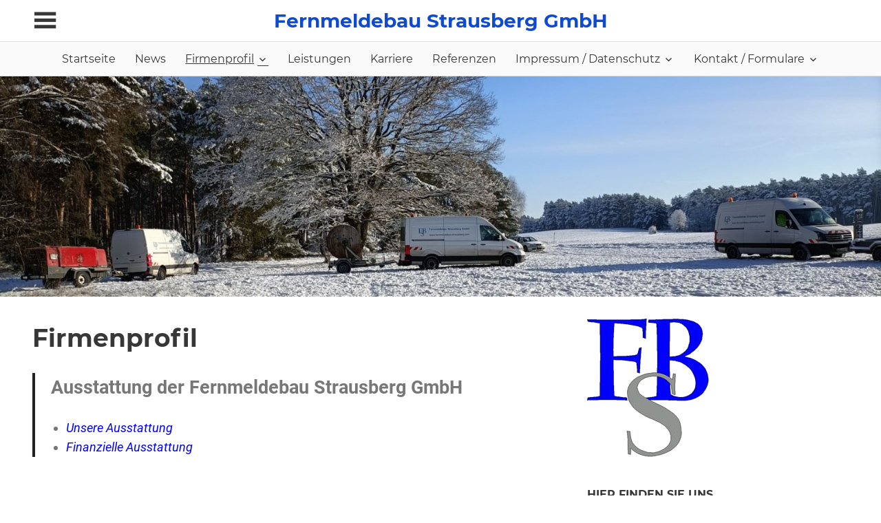

--- FILE ---
content_type: text/html; charset=UTF-8
request_url: https://www.fernmeldebau-strausberg.com/firmenprofil-2/
body_size: 6407
content:
<!DOCTYPE html>
<html lang="de">

<head>
<meta charset="UTF-8">
<meta name="viewport" content="width=device-width, initial-scale=1">
<link rel="profile" href="http://gmpg.org/xfn/11">
<link rel="pingback" href="https://www.fernmeldebau-strausberg.com/xmlrpc.php">

<title>Firmenprofil &#8211; Fernmeldebau Strausberg GmbH</title>
<meta name='robots' content='max-image-preview:large' />
<link rel="alternate" type="application/rss+xml" title="Fernmeldebau Strausberg GmbH &raquo; Feed" href="https://www.fernmeldebau-strausberg.com/feed/" />
<link rel="alternate" type="application/rss+xml" title="Fernmeldebau Strausberg GmbH &raquo; Kommentar-Feed" href="https://www.fernmeldebau-strausberg.com/comments/feed/" />
<script type="text/javascript">
/* <![CDATA[ */
window._wpemojiSettings = {"baseUrl":"https:\/\/s.w.org\/images\/core\/emoji\/15.0.3\/72x72\/","ext":".png","svgUrl":"https:\/\/s.w.org\/images\/core\/emoji\/15.0.3\/svg\/","svgExt":".svg","source":{"concatemoji":"https:\/\/www.fernmeldebau-strausberg.com\/wp-includes\/js\/wp-emoji-release.min.js?ver=6.5.7"}};
/*! This file is auto-generated */
!function(i,n){var o,s,e;function c(e){try{var t={supportTests:e,timestamp:(new Date).valueOf()};sessionStorage.setItem(o,JSON.stringify(t))}catch(e){}}function p(e,t,n){e.clearRect(0,0,e.canvas.width,e.canvas.height),e.fillText(t,0,0);var t=new Uint32Array(e.getImageData(0,0,e.canvas.width,e.canvas.height).data),r=(e.clearRect(0,0,e.canvas.width,e.canvas.height),e.fillText(n,0,0),new Uint32Array(e.getImageData(0,0,e.canvas.width,e.canvas.height).data));return t.every(function(e,t){return e===r[t]})}function u(e,t,n){switch(t){case"flag":return n(e,"\ud83c\udff3\ufe0f\u200d\u26a7\ufe0f","\ud83c\udff3\ufe0f\u200b\u26a7\ufe0f")?!1:!n(e,"\ud83c\uddfa\ud83c\uddf3","\ud83c\uddfa\u200b\ud83c\uddf3")&&!n(e,"\ud83c\udff4\udb40\udc67\udb40\udc62\udb40\udc65\udb40\udc6e\udb40\udc67\udb40\udc7f","\ud83c\udff4\u200b\udb40\udc67\u200b\udb40\udc62\u200b\udb40\udc65\u200b\udb40\udc6e\u200b\udb40\udc67\u200b\udb40\udc7f");case"emoji":return!n(e,"\ud83d\udc26\u200d\u2b1b","\ud83d\udc26\u200b\u2b1b")}return!1}function f(e,t,n){var r="undefined"!=typeof WorkerGlobalScope&&self instanceof WorkerGlobalScope?new OffscreenCanvas(300,150):i.createElement("canvas"),a=r.getContext("2d",{willReadFrequently:!0}),o=(a.textBaseline="top",a.font="600 32px Arial",{});return e.forEach(function(e){o[e]=t(a,e,n)}),o}function t(e){var t=i.createElement("script");t.src=e,t.defer=!0,i.head.appendChild(t)}"undefined"!=typeof Promise&&(o="wpEmojiSettingsSupports",s=["flag","emoji"],n.supports={everything:!0,everythingExceptFlag:!0},e=new Promise(function(e){i.addEventListener("DOMContentLoaded",e,{once:!0})}),new Promise(function(t){var n=function(){try{var e=JSON.parse(sessionStorage.getItem(o));if("object"==typeof e&&"number"==typeof e.timestamp&&(new Date).valueOf()<e.timestamp+604800&&"object"==typeof e.supportTests)return e.supportTests}catch(e){}return null}();if(!n){if("undefined"!=typeof Worker&&"undefined"!=typeof OffscreenCanvas&&"undefined"!=typeof URL&&URL.createObjectURL&&"undefined"!=typeof Blob)try{var e="postMessage("+f.toString()+"("+[JSON.stringify(s),u.toString(),p.toString()].join(",")+"));",r=new Blob([e],{type:"text/javascript"}),a=new Worker(URL.createObjectURL(r),{name:"wpTestEmojiSupports"});return void(a.onmessage=function(e){c(n=e.data),a.terminate(),t(n)})}catch(e){}c(n=f(s,u,p))}t(n)}).then(function(e){for(var t in e)n.supports[t]=e[t],n.supports.everything=n.supports.everything&&n.supports[t],"flag"!==t&&(n.supports.everythingExceptFlag=n.supports.everythingExceptFlag&&n.supports[t]);n.supports.everythingExceptFlag=n.supports.everythingExceptFlag&&!n.supports.flag,n.DOMReady=!1,n.readyCallback=function(){n.DOMReady=!0}}).then(function(){return e}).then(function(){var e;n.supports.everything||(n.readyCallback(),(e=n.source||{}).concatemoji?t(e.concatemoji):e.wpemoji&&e.twemoji&&(t(e.twemoji),t(e.wpemoji)))}))}((window,document),window._wpemojiSettings);
/* ]]> */
</script>
<link rel='stylesheet' id='pocono-custom-fonts-css' href='https://www.fernmeldebau-strausberg.com/wp-content/themes/pocono/assets/css/custom-fonts.css?ver=20180413' type='text/css' media='all' />
<style id='wp-emoji-styles-inline-css' type='text/css'>

	img.wp-smiley, img.emoji {
		display: inline !important;
		border: none !important;
		box-shadow: none !important;
		height: 1em !important;
		width: 1em !important;
		margin: 0 0.07em !important;
		vertical-align: -0.1em !important;
		background: none !important;
		padding: 0 !important;
	}
</style>
<link rel='stylesheet' id='wp-block-library-css' href='https://www.fernmeldebau-strausberg.com/wp-includes/css/dist/block-library/style.min.css?ver=6.5.7' type='text/css' media='all' />
<style id='classic-theme-styles-inline-css' type='text/css'>
/*! This file is auto-generated */
.wp-block-button__link{color:#fff;background-color:#32373c;border-radius:9999px;box-shadow:none;text-decoration:none;padding:calc(.667em + 2px) calc(1.333em + 2px);font-size:1.125em}.wp-block-file__button{background:#32373c;color:#fff;text-decoration:none}
</style>
<style id='global-styles-inline-css' type='text/css'>
body{--wp--preset--color--black: #000000;--wp--preset--color--cyan-bluish-gray: #abb8c3;--wp--preset--color--white: #ffffff;--wp--preset--color--pale-pink: #f78da7;--wp--preset--color--vivid-red: #cf2e2e;--wp--preset--color--luminous-vivid-orange: #ff6900;--wp--preset--color--luminous-vivid-amber: #fcb900;--wp--preset--color--light-green-cyan: #7bdcb5;--wp--preset--color--vivid-green-cyan: #00d084;--wp--preset--color--pale-cyan-blue: #8ed1fc;--wp--preset--color--vivid-cyan-blue: #0693e3;--wp--preset--color--vivid-purple: #9b51e0;--wp--preset--gradient--vivid-cyan-blue-to-vivid-purple: linear-gradient(135deg,rgba(6,147,227,1) 0%,rgb(155,81,224) 100%);--wp--preset--gradient--light-green-cyan-to-vivid-green-cyan: linear-gradient(135deg,rgb(122,220,180) 0%,rgb(0,208,130) 100%);--wp--preset--gradient--luminous-vivid-amber-to-luminous-vivid-orange: linear-gradient(135deg,rgba(252,185,0,1) 0%,rgba(255,105,0,1) 100%);--wp--preset--gradient--luminous-vivid-orange-to-vivid-red: linear-gradient(135deg,rgba(255,105,0,1) 0%,rgb(207,46,46) 100%);--wp--preset--gradient--very-light-gray-to-cyan-bluish-gray: linear-gradient(135deg,rgb(238,238,238) 0%,rgb(169,184,195) 100%);--wp--preset--gradient--cool-to-warm-spectrum: linear-gradient(135deg,rgb(74,234,220) 0%,rgb(151,120,209) 20%,rgb(207,42,186) 40%,rgb(238,44,130) 60%,rgb(251,105,98) 80%,rgb(254,248,76) 100%);--wp--preset--gradient--blush-light-purple: linear-gradient(135deg,rgb(255,206,236) 0%,rgb(152,150,240) 100%);--wp--preset--gradient--blush-bordeaux: linear-gradient(135deg,rgb(254,205,165) 0%,rgb(254,45,45) 50%,rgb(107,0,62) 100%);--wp--preset--gradient--luminous-dusk: linear-gradient(135deg,rgb(255,203,112) 0%,rgb(199,81,192) 50%,rgb(65,88,208) 100%);--wp--preset--gradient--pale-ocean: linear-gradient(135deg,rgb(255,245,203) 0%,rgb(182,227,212) 50%,rgb(51,167,181) 100%);--wp--preset--gradient--electric-grass: linear-gradient(135deg,rgb(202,248,128) 0%,rgb(113,206,126) 100%);--wp--preset--gradient--midnight: linear-gradient(135deg,rgb(2,3,129) 0%,rgb(40,116,252) 100%);--wp--preset--font-size--small: 13px;--wp--preset--font-size--medium: 20px;--wp--preset--font-size--large: 36px;--wp--preset--font-size--x-large: 42px;--wp--preset--spacing--20: 0.44rem;--wp--preset--spacing--30: 0.67rem;--wp--preset--spacing--40: 1rem;--wp--preset--spacing--50: 1.5rem;--wp--preset--spacing--60: 2.25rem;--wp--preset--spacing--70: 3.38rem;--wp--preset--spacing--80: 5.06rem;--wp--preset--shadow--natural: 6px 6px 9px rgba(0, 0, 0, 0.2);--wp--preset--shadow--deep: 12px 12px 50px rgba(0, 0, 0, 0.4);--wp--preset--shadow--sharp: 6px 6px 0px rgba(0, 0, 0, 0.2);--wp--preset--shadow--outlined: 6px 6px 0px -3px rgba(255, 255, 255, 1), 6px 6px rgba(0, 0, 0, 1);--wp--preset--shadow--crisp: 6px 6px 0px rgba(0, 0, 0, 1);}:where(.is-layout-flex){gap: 0.5em;}:where(.is-layout-grid){gap: 0.5em;}body .is-layout-flex{display: flex;}body .is-layout-flex{flex-wrap: wrap;align-items: center;}body .is-layout-flex > *{margin: 0;}body .is-layout-grid{display: grid;}body .is-layout-grid > *{margin: 0;}:where(.wp-block-columns.is-layout-flex){gap: 2em;}:where(.wp-block-columns.is-layout-grid){gap: 2em;}:where(.wp-block-post-template.is-layout-flex){gap: 1.25em;}:where(.wp-block-post-template.is-layout-grid){gap: 1.25em;}.has-black-color{color: var(--wp--preset--color--black) !important;}.has-cyan-bluish-gray-color{color: var(--wp--preset--color--cyan-bluish-gray) !important;}.has-white-color{color: var(--wp--preset--color--white) !important;}.has-pale-pink-color{color: var(--wp--preset--color--pale-pink) !important;}.has-vivid-red-color{color: var(--wp--preset--color--vivid-red) !important;}.has-luminous-vivid-orange-color{color: var(--wp--preset--color--luminous-vivid-orange) !important;}.has-luminous-vivid-amber-color{color: var(--wp--preset--color--luminous-vivid-amber) !important;}.has-light-green-cyan-color{color: var(--wp--preset--color--light-green-cyan) !important;}.has-vivid-green-cyan-color{color: var(--wp--preset--color--vivid-green-cyan) !important;}.has-pale-cyan-blue-color{color: var(--wp--preset--color--pale-cyan-blue) !important;}.has-vivid-cyan-blue-color{color: var(--wp--preset--color--vivid-cyan-blue) !important;}.has-vivid-purple-color{color: var(--wp--preset--color--vivid-purple) !important;}.has-black-background-color{background-color: var(--wp--preset--color--black) !important;}.has-cyan-bluish-gray-background-color{background-color: var(--wp--preset--color--cyan-bluish-gray) !important;}.has-white-background-color{background-color: var(--wp--preset--color--white) !important;}.has-pale-pink-background-color{background-color: var(--wp--preset--color--pale-pink) !important;}.has-vivid-red-background-color{background-color: var(--wp--preset--color--vivid-red) !important;}.has-luminous-vivid-orange-background-color{background-color: var(--wp--preset--color--luminous-vivid-orange) !important;}.has-luminous-vivid-amber-background-color{background-color: var(--wp--preset--color--luminous-vivid-amber) !important;}.has-light-green-cyan-background-color{background-color: var(--wp--preset--color--light-green-cyan) !important;}.has-vivid-green-cyan-background-color{background-color: var(--wp--preset--color--vivid-green-cyan) !important;}.has-pale-cyan-blue-background-color{background-color: var(--wp--preset--color--pale-cyan-blue) !important;}.has-vivid-cyan-blue-background-color{background-color: var(--wp--preset--color--vivid-cyan-blue) !important;}.has-vivid-purple-background-color{background-color: var(--wp--preset--color--vivid-purple) !important;}.has-black-border-color{border-color: var(--wp--preset--color--black) !important;}.has-cyan-bluish-gray-border-color{border-color: var(--wp--preset--color--cyan-bluish-gray) !important;}.has-white-border-color{border-color: var(--wp--preset--color--white) !important;}.has-pale-pink-border-color{border-color: var(--wp--preset--color--pale-pink) !important;}.has-vivid-red-border-color{border-color: var(--wp--preset--color--vivid-red) !important;}.has-luminous-vivid-orange-border-color{border-color: var(--wp--preset--color--luminous-vivid-orange) !important;}.has-luminous-vivid-amber-border-color{border-color: var(--wp--preset--color--luminous-vivid-amber) !important;}.has-light-green-cyan-border-color{border-color: var(--wp--preset--color--light-green-cyan) !important;}.has-vivid-green-cyan-border-color{border-color: var(--wp--preset--color--vivid-green-cyan) !important;}.has-pale-cyan-blue-border-color{border-color: var(--wp--preset--color--pale-cyan-blue) !important;}.has-vivid-cyan-blue-border-color{border-color: var(--wp--preset--color--vivid-cyan-blue) !important;}.has-vivid-purple-border-color{border-color: var(--wp--preset--color--vivid-purple) !important;}.has-vivid-cyan-blue-to-vivid-purple-gradient-background{background: var(--wp--preset--gradient--vivid-cyan-blue-to-vivid-purple) !important;}.has-light-green-cyan-to-vivid-green-cyan-gradient-background{background: var(--wp--preset--gradient--light-green-cyan-to-vivid-green-cyan) !important;}.has-luminous-vivid-amber-to-luminous-vivid-orange-gradient-background{background: var(--wp--preset--gradient--luminous-vivid-amber-to-luminous-vivid-orange) !important;}.has-luminous-vivid-orange-to-vivid-red-gradient-background{background: var(--wp--preset--gradient--luminous-vivid-orange-to-vivid-red) !important;}.has-very-light-gray-to-cyan-bluish-gray-gradient-background{background: var(--wp--preset--gradient--very-light-gray-to-cyan-bluish-gray) !important;}.has-cool-to-warm-spectrum-gradient-background{background: var(--wp--preset--gradient--cool-to-warm-spectrum) !important;}.has-blush-light-purple-gradient-background{background: var(--wp--preset--gradient--blush-light-purple) !important;}.has-blush-bordeaux-gradient-background{background: var(--wp--preset--gradient--blush-bordeaux) !important;}.has-luminous-dusk-gradient-background{background: var(--wp--preset--gradient--luminous-dusk) !important;}.has-pale-ocean-gradient-background{background: var(--wp--preset--gradient--pale-ocean) !important;}.has-electric-grass-gradient-background{background: var(--wp--preset--gradient--electric-grass) !important;}.has-midnight-gradient-background{background: var(--wp--preset--gradient--midnight) !important;}.has-small-font-size{font-size: var(--wp--preset--font-size--small) !important;}.has-medium-font-size{font-size: var(--wp--preset--font-size--medium) !important;}.has-large-font-size{font-size: var(--wp--preset--font-size--large) !important;}.has-x-large-font-size{font-size: var(--wp--preset--font-size--x-large) !important;}
.wp-block-navigation a:where(:not(.wp-element-button)){color: inherit;}
:where(.wp-block-post-template.is-layout-flex){gap: 1.25em;}:where(.wp-block-post-template.is-layout-grid){gap: 1.25em;}
:where(.wp-block-columns.is-layout-flex){gap: 2em;}:where(.wp-block-columns.is-layout-grid){gap: 2em;}
.wp-block-pullquote{font-size: 1.5em;line-height: 1.6;}
</style>
<link rel='stylesheet' id='contact-form-7-css' href='https://www.fernmeldebau-strausberg.com/wp-content/plugins/contact-form-7/includes/css/styles.css?ver=5.7.7' type='text/css' media='all' />
<link rel='stylesheet' id='pocono-stylesheet-css' href='https://www.fernmeldebau-strausberg.com/wp-content/themes/pocono/style.css?ver=1.4' type='text/css' media='all' />
<style id='pocono-stylesheet-inline-css' type='text/css'>
.site-description { position: absolute; clip: rect(1px, 1px, 1px, 1px); width: 1px; height: 1px; overflow: hidden; }
</style>
<link rel='stylesheet' id='genericons-css' href='https://www.fernmeldebau-strausberg.com/wp-content/themes/pocono/assets/genericons/genericons.css?ver=3.4.1' type='text/css' media='all' />
<link rel='stylesheet' id='pocono-slider-css' href='https://www.fernmeldebau-strausberg.com/wp-content/themes/pocono/assets/css/flexslider.css?ver=20170421' type='text/css' media='all' />
<script type="text/javascript" src="https://www.fernmeldebau-strausberg.com/wp-includes/js/jquery/jquery.min.js?ver=3.7.1" id="jquery-core-js"></script>
<script type="text/javascript" src="https://www.fernmeldebau-strausberg.com/wp-includes/js/jquery/jquery-migrate.min.js?ver=3.4.1" id="jquery-migrate-js"></script>
<script type="text/javascript" src="https://www.fernmeldebau-strausberg.com/wp-content/themes/pocono/assets/js/navigation.js?ver=20161129" id="pocono-jquery-navigation-js"></script>
<script type="text/javascript" src="https://www.fernmeldebau-strausberg.com/wp-content/themes/pocono/assets/js/sidebar.js?ver=20161129" id="pocono-jquery-sidebar-js"></script>
<script type="text/javascript" src="https://www.fernmeldebau-strausberg.com/wp-content/themes/pocono/assets/js/sticky-header.js?ver=20160512" id="pocono-jquery-sticky-header-js"></script>
<script type="text/javascript" src="https://www.fernmeldebau-strausberg.com/wp-content/themes/pocono/assets/js/jquery.flexslider-min.js?ver=2.6.0" id="jquery-flexslider-js"></script>
<script type="text/javascript" id="pocono-slider-js-extra">
/* <![CDATA[ */
var pocono_slider_params = {"animation":"slide","speed":"7000"};
/* ]]> */
</script>
<script type="text/javascript" src="https://www.fernmeldebau-strausberg.com/wp-content/themes/pocono/assets/js/slider.js?ver=20170421" id="pocono-slider-js"></script>
<link rel="https://api.w.org/" href="https://www.fernmeldebau-strausberg.com/wp-json/" /><link rel="alternate" type="application/json" href="https://www.fernmeldebau-strausberg.com/wp-json/wp/v2/pages/124" /><link rel="EditURI" type="application/rsd+xml" title="RSD" href="https://www.fernmeldebau-strausberg.com/xmlrpc.php?rsd" />
<meta name="generator" content="WordPress 6.5.7" />
<link rel="canonical" href="https://www.fernmeldebau-strausberg.com/firmenprofil-2/" />
<link rel='shortlink' href='https://www.fernmeldebau-strausberg.com/?p=124' />
<link rel="alternate" type="application/json+oembed" href="https://www.fernmeldebau-strausberg.com/wp-json/oembed/1.0/embed?url=https%3A%2F%2Fwww.fernmeldebau-strausberg.com%2Ffirmenprofil-2%2F" />
<link rel="alternate" type="text/xml+oembed" href="https://www.fernmeldebau-strausberg.com/wp-json/oembed/1.0/embed?url=https%3A%2F%2Fwww.fernmeldebau-strausberg.com%2Ffirmenprofil-2%2F&#038;format=xml" />
<style type="text/css">.broken_link, a.broken_link {
	text-decoration: line-through;
}</style><link rel="icon" href="https://www.fernmeldebau-strausberg.com/wp-content/uploads/2018/05/cropped-FBS_512x512-32x32.jpg" sizes="32x32" />
<link rel="icon" href="https://www.fernmeldebau-strausberg.com/wp-content/uploads/2018/05/cropped-FBS_512x512-192x192.jpg" sizes="192x192" />
<link rel="apple-touch-icon" href="https://www.fernmeldebau-strausberg.com/wp-content/uploads/2018/05/cropped-FBS_512x512-180x180.jpg" />
<meta name="msapplication-TileImage" content="https://www.fernmeldebau-strausberg.com/wp-content/uploads/2018/05/cropped-FBS_512x512-270x270.jpg" />
</head>

<body class="page-template-default page page-id-124 page-parent sidebar-right post-layout-three-columns post-layout-columns">

	<div id="page" class="hfeed site">

		<a class="skip-link screen-reader-text" href="#content">Zum Inhalt springen</a>

		<header id="masthead" class="site-header clearfix" role="banner">

			<div class="header-main container clearfix">

				<button id="sidebar-navigation-toggle" class="sidebar-navigation-toggle"></button>

				<div id="logo" class="site-branding clearfix">

										
			<p class="site-title"><a href="https://www.fernmeldebau-strausberg.com/" rel="home">Fernmeldebau Strausberg GmbH</a></p>

							
			<p class="site-description">Puschkinstraße 7 / 15345 Rehfelde </p>

		
				</div><!-- .site-branding -->

				<div id="header-social-icons" class="header-social-icons social-icons-navigation clearfix">
									</div>

			</div><!-- .header-main -->

		</header><!-- #masthead -->

		
			<div id="main-navigation-wrap" class="primary-navigation-wrap">

				<nav id="main-navigation" class="primary-navigation navigation container clearfix" role="navigation">
					<ul id="menu-navigation" class="main-navigation-menu"><li id="menu-item-87" class="menu-item menu-item-type-post_type menu-item-object-page menu-item-home menu-item-87"><a href="https://www.fernmeldebau-strausberg.com/">Startseite</a></li>
<li id="menu-item-47" class="menu-item menu-item-type-post_type menu-item-object-page menu-item-47"><a href="https://www.fernmeldebau-strausberg.com/news/">News</a></li>
<li id="menu-item-127" class="menu-item menu-item-type-post_type menu-item-object-page current-menu-item page_item page-item-124 current_page_item menu-item-has-children menu-item-127"><a href="https://www.fernmeldebau-strausberg.com/firmenprofil-2/" aria-current="page">Firmenprofil</a>
<ul class="sub-menu">
	<li id="menu-item-121" class="menu-item menu-item-type-post_type menu-item-object-page menu-item-121"><a href="https://www.fernmeldebau-strausberg.com/firmenprofil-2/ausstattung/">Unsere Ausstattung</a></li>
	<li id="menu-item-330" class="menu-item menu-item-type-post_type menu-item-object-page menu-item-330"><a href="https://www.fernmeldebau-strausberg.com/firmenprofil-2/finanzielle-ausstattung/">Finanzielle Ausstattung</a></li>
</ul>
</li>
<li id="menu-item-33" class="menu-item menu-item-type-post_type menu-item-object-page menu-item-33"><a href="https://www.fernmeldebau-strausberg.com/leistungen/">Leistungen</a></li>
<li id="menu-item-81" class="menu-item menu-item-type-post_type menu-item-object-page menu-item-81"><a href="https://www.fernmeldebau-strausberg.com/karriere/">Karriere</a></li>
<li id="menu-item-93" class="menu-item menu-item-type-post_type menu-item-object-page menu-item-93"><a href="https://www.fernmeldebau-strausberg.com/referenzen/">Referenzen</a></li>
<li id="menu-item-284" class="menu-item menu-item-type-post_type menu-item-object-page menu-item-has-children menu-item-284"><a href="https://www.fernmeldebau-strausberg.com/kontakt/">Impressum / Datenschutz</a>
<ul class="sub-menu">
	<li id="menu-item-394" class="menu-item menu-item-type-post_type menu-item-object-page menu-item-394"><a href="https://www.fernmeldebau-strausberg.com/kontakt/">Impressum</a></li>
	<li id="menu-item-271" class="menu-item menu-item-type-post_type menu-item-object-page menu-item-privacy-policy menu-item-271"><a rel="privacy-policy" href="https://www.fernmeldebau-strausberg.com/kontakt/datenschutz/">Datenschutz</a></li>
</ul>
</li>
<li id="menu-item-382" class="menu-item menu-item-type-post_type menu-item-object-page menu-item-has-children menu-item-382"><a href="https://www.fernmeldebau-strausberg.com/kontakt-formulare/">Kontakt / Formulare</a>
<ul class="sub-menu">
	<li id="menu-item-393" class="menu-item menu-item-type-post_type menu-item-object-page menu-item-393"><a href="https://www.fernmeldebau-strausberg.com/kontakt-formulare/kontakt-2/">Kontakt</a></li>
	<li id="menu-item-286" class="menu-item menu-item-type-post_type menu-item-object-page menu-item-286"><a href="https://www.fernmeldebau-strausberg.com/kontakt-formulare/formulare/">Formulare</a></li>
</ul>
</li>
</ul>				</nav><!-- #main-navigation -->

			</div>

		
		
			<div id="headimg" class="header-image">

				<a href="https://www.fernmeldebau-strausberg.com/" rel="home">
					<img src="https://www.fernmeldebau-strausberg.com/wp-content/uploads/2024/01/IMG20230119105114-e1705568363515.jpg" srcset="https://www.fernmeldebau-strausberg.com/wp-content/uploads/2024/01/IMG20230119105114-e1705568363515.jpg 1920w, https://www.fernmeldebau-strausberg.com/wp-content/uploads/2024/01/IMG20230119105114-e1705568363515-300x75.jpg 300w, https://www.fernmeldebau-strausberg.com/wp-content/uploads/2024/01/IMG20230119105114-e1705568363515-1024x256.jpg 1024w, https://www.fernmeldebau-strausberg.com/wp-content/uploads/2024/01/IMG20230119105114-e1705568363515-768x192.jpg 768w, https://www.fernmeldebau-strausberg.com/wp-content/uploads/2024/01/IMG20230119105114-e1705568363515-1536x384.jpg 1536w" width="1920" height="480" alt="Fernmeldebau Strausberg GmbH">
				</a>

			</div>

		
		<div id="content" class="site-content container clearfix">

	<section id="primary" class="content-single content-area">
		<main id="main" class="site-main" role="main">
				
		
		
<article id="post-124" class="post-124 page type-page status-publish hentry">

	
	<div class="post-content clearfix">

		<header class="entry-header">

			<h1 class="page-title">Firmenprofil</h1>
		</header><!-- .entry-header -->

		<div class="entry-content clearfix">

			<blockquote>
<h2><em>Ausstattung der Fernmeldebau Strausberg GmbH</em></h2>
<ul>
<li><a href="https://www.fernmeldebau-strausberg.com/firmenprofil-2/ausstattung/"><span style="color: #0000ff;">Unsere Ausstattung</span></a></li>
<li><a href="https://www.fernmeldebau-strausberg.com/firmenprofil-2/finanzielle-ausstattung/"><span style="color: #0000ff;">Finanzielle Ausstattung</span></a></li>
</ul>
</blockquote>

			
		</div><!-- .entry-content -->

	</div>

</article>

<div id="comments" class="comments-area">

	
	
	
	
</div><!-- #comments -->
		
		</main><!-- #main -->
	</section><!-- #primary -->

	
	<section id="secondary" class="sidebar widget-area clearfix" role="complementary">

		<aside id="media_image-3" class="widget widget_media_image clearfix"><img width="179" height="204" src="https://www.fernmeldebau-strausberg.com/wp-content/uploads/2017/12/cropped-logo_fernmeldebau-3.png" class="image wp-image-54  attachment-full size-full" alt="" style="max-width: 100%; height: auto;" decoding="async" loading="lazy" /></aside><aside id="text-6" class="widget widget_text clearfix"><div class="widget-header"><h3 class="widget-title">Hier finden Sie uns</h3></div>			<div class="textwidget"><p><strong>Adresse</strong><br />
Puschkinstraße 7<br />
15345 Rehfelde</p>
<p><strong>Telefon / Fax</strong><br />
033435 337<br />
033435 338</p>
<p><strong>Büroanschrift</strong><br />
Puschkinstraße 14a<br />
15345 Rehfelde</p>
<p>&nbsp;</p>
</div>
		</aside><aside id="media_image-6" class="widget widget_media_image clearfix"><img width="150" height="150" src="https://www.fernmeldebau-strausberg.com/wp-content/uploads/2018/01/DIN-EN-ISO-9001-in-fernmeldeblau-150x150.jpg" class="image wp-image-167  attachment-thumbnail size-thumbnail" alt="" style="max-width: 100%; height: auto;" decoding="async" loading="lazy" srcset="https://www.fernmeldebau-strausberg.com/wp-content/uploads/2018/01/DIN-EN-ISO-9001-in-fernmeldeblau-150x150.jpg 150w, https://www.fernmeldebau-strausberg.com/wp-content/uploads/2018/01/DIN-EN-ISO-9001-in-fernmeldeblau-300x300.jpg 300w, https://www.fernmeldebau-strausberg.com/wp-content/uploads/2018/01/DIN-EN-ISO-9001-in-fernmeldeblau-768x770.jpg 768w, https://www.fernmeldebau-strausberg.com/wp-content/uploads/2018/01/DIN-EN-ISO-9001-in-fernmeldeblau.jpg 1000w" sizes="(max-width: 150px) 100vw, 150px" /></aside>
	</section><!-- #secondary -->

	

	</div><!-- #content -->

	
	<div id="footer" class="footer-wrap">

		<footer id="colophon" class="site-footer container clearfix" role="contentinfo">

			
			<div id="footer-text" class="site-info">
				
	<span class="credit-link">
		Erstellt mit <a href="http://wordpress.org" title="WordPress">WordPress</a> und <a href="https://themezee.com/themes/pocono/" title="Pocono WordPress Theme">Pocono</a>.	</span>

				</div><!-- .site-info -->

		</footer><!-- #colophon -->

	</div>

		<section id="sidebar-navigation" class="sidebar-navigation widget-area clearfix" role="complementary">

		
			<aside class="widget widget_pages clearfix">
				<div class="widget-header"><h3 class="widget-title">Navigation</h3></div>
				<ul class="default-navigation">
					<li class="page_item page-item-10"><a href="https://www.fernmeldebau-strausberg.com/news/">News</a></li>
<li class="page_item page-item-124 page_item_has_children current_page_item"><a href="https://www.fernmeldebau-strausberg.com/firmenprofil-2/" aria-current="page">Firmenprofil</a></li>
<li class="page_item page-item-8"><a href="https://www.fernmeldebau-strausberg.com/leistungen/">Leistungen</a></li>
<li class="page_item page-item-75"><a href="https://www.fernmeldebau-strausberg.com/karriere/">Karriere</a></li>
<li class="page_item page-item-92"><a href="https://www.fernmeldebau-strausberg.com/referenzen/">Referenzen</a></li>
<li class="page_item page-item-74 page_item_has_children"><a href="https://www.fernmeldebau-strausberg.com/kontakt/">Impressum</a></li>
<li class="page_item page-item-380 page_item_has_children"><a href="https://www.fernmeldebau-strausberg.com/kontakt-formulare/">Kontakt / Formulare</a></li>
				</ul>
			</aside>

	
	</section><!-- #sidebar-navigation -->

</div><!-- #page -->

<script type="text/javascript" src="https://www.fernmeldebau-strausberg.com/wp-content/plugins/contact-form-7/includes/swv/js/index.js?ver=5.7.7" id="swv-js"></script>
<script type="text/javascript" id="contact-form-7-js-extra">
/* <![CDATA[ */
var wpcf7 = {"api":{"root":"https:\/\/www.fernmeldebau-strausberg.com\/wp-json\/","namespace":"contact-form-7\/v1"}};
/* ]]> */
</script>
<script type="text/javascript" src="https://www.fernmeldebau-strausberg.com/wp-content/plugins/contact-form-7/includes/js/index.js?ver=5.7.7" id="contact-form-7-js"></script>

</body>
</html>


--- FILE ---
content_type: text/css
request_url: https://www.fernmeldebau-strausberg.com/wp-content/themes/pocono/style.css?ver=1.4
body_size: 9698
content:
/*
Theme Name: Pocono
Theme URI: https://themezee.com/themes/pocono/
Author: ThemeZee
Author URI: https://themezee.com
Description: Pocono features a prominent post slideshow, grid post layout, navigation sidebar, and social icons menu. With its clean typography, elegant design, and attention to detail, Pocono helps you to create a stunning magazine-styled website.
Version: 1.4
License: GNU General Public License v2 or later
License URI: http://www.gnu.org/licenses/gpl-2.0.html
Text Domain: pocono
Tags: two-columns, custom-background, custom-header, custom-logo, custom-menu, editor-style, rtl-language-support, grid-layout, blog, news, entertainment, featured-images, flexible-header, full-width-template, threaded-comments, translation-ready, theme-options, one-column, left-sidebar, right-sidebar, three-columns

This theme, like WordPress, is licensed under the GPL.
Use it to make something cool, have fun, and share what you've learned with others.

Pocono is based on Underscores http://underscores.me/, (C) 2012-2015 Automattic, Inc.

Normalizing styles have been helped along thanks to the fine work of
Nicolas Gallagher and Jonathan Neal http://necolas.github.com/normalize.css/
*/

/*--------------------------------------------------------------
>>> TABLE OF CONTENTS:
----------------------------------------------------------------
1.0 - Normalize
2.0 - Typography
3.0 - Elements
4.0 - Forms
5.0 - Accessibility
6.0 - Alignments
7.0 - Clearings
8.0 - Layout Structure
9.0 - Header
10.0 - Navigation Menus
11.0 - Widgets
12.0 - Posts and pages
14.0 - Comments
15.0 - Footer
16.0 - Media
	16.1 - Captions
	16.2 - Galleries
17.0 - Media Queries
	17.1 - Desktop Large ( < 1120px )
	17.2 - Desktop Medium ( < 1040px )
	17.3 - Desktop Small ( < 960px )
	17.4 - Tablet Large ( < 880px )
	17.5 - Tablet Medium ( < 800px )
	17.6 - Tablet Small ( < 720px )
	17.7 - Mobile Extra Large ( < 640px )
	17.8 - Mobile Large ( < 560px )
	17.9 - Mobile Medium ( < 480px )
	17.10 - Mobile Small ( < 320px )
18.0 - Theme Option Styles
	18.1 - Sticky Header
	18.2 - Sidebar Layouts
19.0 - Media Query Fixes
--------------------------------------------------------------*/

/*--------------------------------------------------------------
# 1.0 - Normalize
--------------------------------------------------------------*/
html {
	font-family: sans-serif;
	-webkit-text-size-adjust: 100%;
	-ms-text-size-adjust:     100%;
}

body {
	margin: 0;
}

article,
aside,
details,
figcaption,
figure,
footer,
header,
main,
menu,
nav,
section,
summary {
	display: block;
}

audio,
canvas,
progress,
video {
	display: inline-block;
	vertical-align: baseline;
}

audio:not([controls]) {
	display: none;
	height: 0;
}

[hidden],
template {
	display: none;
}

a {
	background-color: transparent;
}

a:active,
a:hover {
	outline: 0;
}

abbr[title] {
	border-bottom: 1px dotted;
}

b,
strong {
	font-weight: bold;
}

dfn {
	font-style: italic;
}

h1 {
	margin: 0.67em 0;
	font-size: 2em;
}

mark {
	background: #ff0;
	color: #000;
}

small {
	font-size: 80%;
}

sub,
sup {
	position: relative;
	vertical-align: baseline;
	font-size: 75%;
	line-height: 0;
}

sup {
	top: -0.5em;
}

sub {
	bottom: -0.25em;
}

img {
	border: 0;
}

svg:not(:root) {
	overflow: hidden;
}

figure {
	margin: 1em 0;
}

hr {
	box-sizing: content-box;
	height: 0;
}

pre {
	overflow: auto;
}

code,
kbd,
pre,
samp {
	font-size: 1em;
	font-family: monospace, monospace;
}

button,
input,
optgroup,
select,
textarea {
	margin: 0;
	color: inherit;
	font: inherit;
}

button {
	overflow: visible;
}

button,
select {
	text-transform: none;
}

button,
html input[type="button"],
input[type="reset"],
input[type="submit"] {
	cursor: pointer;
	-webkit-appearance: button;
}

button[disabled],
html input[disabled] {
	cursor: default;
}

button::-moz-focus-inner,
input::-moz-focus-inner {
	padding: 0;
	border: 0;
}

input {
	line-height: normal;
}

input[type="checkbox"],
input[type="radio"] {
	box-sizing: border-box;
	padding: 0;
}

input[type="number"]::-webkit-inner-spin-button,
input[type="number"]::-webkit-outer-spin-button {
	height: auto;
}

input[type="search"] {
	box-sizing: content-box;
	-webkit-appearance: textfield;
}

input[type="search"]::-webkit-search-cancel-button,
input[type="search"]::-webkit-search-decoration {
	-webkit-appearance: none;
}

fieldset {
	margin: 0 2px;
	padding: 0.35em 0.625em 0.75em;
	border: 1px solid #c0c0c0;
}

legend {
	padding: 0;
	border: 0;
}

textarea {
	overflow: auto;
}

optgroup {
	font-weight: bold;
}

table {
	border-spacing: 0;
	border-collapse: collapse;
}

td,
th {
	padding: 0;
}

/*--------------------------------------------------------------
# 2.0 - Typography
--------------------------------------------------------------*/
body,
button,
input,
select,
textarea {
	color: #222;
	font-size: 16px;
	font-size: 1rem;
	font-family: 'Roboto', Tahoma, Arial;
	line-height: 1.6;
}

h1,
h2,
h3,
h4,
h5,
h6 {
	clear: both;
}

p {
	margin-bottom: 1.5em;
}

dfn,
cite,
em,
i {
	font-style: italic;
}

blockquote {
	margin: 0 1.5em;
}

address {
	margin: 0 0 1.5em;
}

pre {
	overflow: auto;
	margin-bottom: 1.6em;
	padding: 1.6em;
	max-width: 100%;
	border: 1px solid #ddd;
	background: #fff;
	font-size: 15px;
	font-size: 0.9375rem;
	font-family: "Courier 10 Pitch", Courier, monospace;
	line-height: 1.6;
}

code,
kbd,
tt,
var {
	font-size: 15px;
	font-size: 0.9375rem;
	font-family: Monaco, Consolas, "Andale Mono", "DejaVu Sans Mono", monospace;
}

abbr,
acronym {
	border-bottom: 1px dotted #666;
	cursor: help;
}

mark,
ins {
	text-decoration: none;
}

big {
	font-size: 125%;
}

/*--------------------------------------------------------------
# 3.0 - Elements
--------------------------------------------------------------*/
html {
	box-sizing: border-box;
}

*,
*:before,
*:after { /* Inherit box-sizing to make it easier to change the property for components that leverage other behavior; see http://css-tricks.com/inheriting-box-sizing-probably-slightly-better-best-practice/ */
	box-sizing: inherit;
}

body {
	background: #fff; /* Fallback for when there is no custom background color defined. */
}

blockquote {
	margin: 0 0 1.5em;
	padding-left: 1.25em;
	border-left: 4px solid #222;
	color: #777;
	font-style: italic;
	font-size: 18px;
	font-size: 1.125rem;
}

blockquote cite,
blockquote small {
	display: block;
	margin-top: 1em;
	color: #404040;
	font-size: 16px;
	font-size: 1rem;
	line-height: 1.75;
}

blockquote cite:before,
blockquote small:before {
	content: "\2014\00a0";
}

blockquote em,
blockquote i,
blockquote cite {
	font-style: normal;
}

blockquote > :last-child {
	margin-bottom: 0.5em;
}

hr {
	margin-bottom: 1.5em;
	height: 1px;
	border: 0;
	background-color: #ccc;
}

ul,
ol {
	margin: 0 0 1.5em;
	padding: 0 0 0 1.25em;
}

ul {
	list-style: disc;
}

ol {
	list-style: decimal;
}

li > ul,
li > ol {
	margin-bottom: 0;
	margin-left: 1.5em;
}

dt {
	font-weight: bold;
}

dd {
	margin: 0 0 1.5em;
}

img {
	max-width: 100%; /* Adhere to container width. */
	height: auto; /* Make sure images are scaled correctly. */
}

table {
	margin: 0 0 1.5em;
	width: 100%;
	border: none;
	table-layout: fixed;
}

th,
td {
	padding: 0.3em 0.6em;
	border: 1px solid #ddd;
}

a {
	color: #ff5555;
	text-decoration: none;
}

a:link,
a:visited {
	color: #ff5555;
}

a:hover,
a:focus,
a:active {
	color: #373737;
}

a:focus {
	outline: thin dotted;
}

a:hover,
a:active {
	outline: 0;
}

/*--------------------------------------------------------------
# 4.0 - Forms
--------------------------------------------------------------*/
button,
input[type="button"],
input[type="reset"],
input[type="submit"] {
	padding: 0.4em 0.8em;
	border: none;
	background: #ff5555;
	color: #fff;
	text-decoration: none;
	text-transform: uppercase;
	font-weight: bold;
	font-size: 14px;
	font-size: 0.875rem;
	transition: all 0.2s ease;
}

button:hover,
input[type="button"]:hover,
input[type="reset"]:hover,
input[type="submit"]:hover,
button:focus,
input[type="button"]:focus,
input[type="reset"]:focus,
input[type="submit"]:focus,
button:active,
input[type="button"]:active,
input[type="reset"]:active,
input[type="submit"]:active {
	background: #373737;
}

input[type="text"],
input[type="email"],
input[type="url"],
input[type="password"],
input[type="search"],
textarea {
	padding: 0.3em 0.6em;
	max-width: 100%;
	border: 2px solid #ddd;
	color: #666;
}

input[type="text"]:focus,
input[type="email"]:focus,
input[type="url"]:focus,
input[type="password"]:focus,
input[type="search"]:focus,
textarea:focus {
	border: 2px solid #ccc;
	color: #111;
}

textarea {
	width: 100%;
}

/*--------------------------------------------------------------
# 5.0 - Accessibility
--------------------------------------------------------------*/
/* Text meant only for screen readers. */
.screen-reader-text {
	position: absolute !important;
	overflow: hidden;
	clip: rect(1px, 1px, 1px, 1px);
	width: 1px;
	height: 1px;
}

.screen-reader-text:hover,
.screen-reader-text:active,
.screen-reader-text:focus {
	top: 5px;
	left: 5px;
	z-index: 100000; /* Above WP toolbar. */
	display: block;
	clip: auto !important;
	padding: 15px 23px 14px;
	width: auto;
	height: auto;
	border-radius: 3px;
	background-color: #f1f1f1;
	box-shadow: 0 0 2px 2px rgba(0, 0, 0, 0.6);
	color: #21759b;
	text-decoration: none;
	font-weight: bold;
	font-size: 14px;
	font-size: 0.875rem;
	line-height: normal;
}

/*--------------------------------------------------------------
# 6.0 - Alignments
--------------------------------------------------------------*/
.alignleft {
	display: inline;
	float: left;
	margin-right: 1.5em;
}

.alignright {
	display: inline;
	float: right;
	margin-left: 1.5em;
}

.aligncenter {
	display: block;
	clear: both;
	margin-right: auto;
	margin-left: auto;
}

/*--------------------------------------------------------------
# 7.0 - Clearings
--------------------------------------------------------------*/
.clearfix:before,
.clearfix:after,
.post-navigation .nav-links:before,
.post-navigation .nav-links:after,
.comment-navigation:before,
.comment-navigation:after {
	display: table;
	content: "";
}

.clearfix:after,
.post-navigation .nav-links:after,
.comment-navigation:after {
	clear: both;
}

/*--------------------------------------------------------------
# 8.0 - Layout Structure
--------------------------------------------------------------*/
.site {
	position: relative;
	margin: 0;
	width: 100%;
}

.container {
	margin: 0 auto;
	padding: 0 2em;
	max-width: 1250px;
	width: 100%;
}

.site-content {
	padding-top: 2.5em;
	background: #fff;
}

.content-single {
	box-sizing: border-box;
	margin: 0 auto;
	max-width: 800px;
	width: 100%;
}

/*--------------------------------------------------------------
# 9.0 - Header
--------------------------------------------------------------*/
.site-header {
	position: relative;
	border-bottom: 1px solid #ddd;
	border-bottom: 1px solid rgba(0,0,0,0.125);
	background: #fff;  /* Hintergrund Titelleiste */
}

.header-main {
	position: relative;
	min-height: 50px;
	text-align: center;
}

/* Site Branding */
.site-branding {
	margin: 0.5em 0;
	padding: 0;
	max-width: 100%;
}

.site-branding a:link,
.site-branding a:visited,
.site-branding a:hover {
	padding: 0;
	border: none;
	text-decoration: none;
}

.site-title {
	display: inline-block;
	margin: 0;
	padding: 0;
	color: #373737;
	text-decoration: none;
	font-weight: bold;
	font-size: 28px;
	font-size: 1.75rem;
	font-family: 'Montserrat', Georgia, Times New Roman;
}

.site-title a:link,
.site-title a:visited {
	color: #0f4acf;  /* Farbe Titel */
	transition: all 0.2s ease;
}

.site-title a:hover,
.site-title a:active {
	color: #aaaaaa;  /* Farbe Titel Mouseover */
}

.site-branding .custom-logo {
	margin: 0 1em 0 0;
	padding: 0;
	max-width: 100%;
	height: auto;
	border: none;
	vertical-align: top;
}

.site-description {
	margin: 0 0 0.5em;
	font-size: 15px;
	font-size: 0.9375rem;
}

/* Custom Header Image */
.header-image {
	text-align: center;
}

.header-image img {
	max-width: 2500px;
	width: 100%;
	height: auto;
	vertical-align: top;
}

/*--------------------------------------------------------------
## 10 - Navigation Menu
--------------------------------------------------------------*/

/*--------------------------------------------------------------
## 10.1 - Sidebar Navigation Menu
--------------------------------------------------------------*/

/* Sidebar Navigation Toggle */
.sidebar-navigation-toggle {
	position: absolute;
	top: 0;
	left: 2.5em;
	padding: 1.1em 0;
	background: none;
	color: #373737;
}

.sidebar-navigation-toggle:hover,
.sidebar-navigation-toggle:focus,
.sidebar-navigation-toggle:active {
	background: none;
	cursor: pointer;
}

.sidebar-navigation-toggle:after {
	display: inline-block;
	float: left;
	content: '\f419';
	vertical-align: middle;
	text-decoration: inherit;
	font-size: 30px;
	font-family: 'Genericons';
	line-height: 1;
	-webkit-font-smoothing: antialiased;
	-moz-osx-font-smoothing: grayscale;
}

.sidebar-navigation-toggle:hover {
	color: #ff5555;
}

/* Sliding Navigation Menu */
.sidebar-navigation {
	position: fixed;
	top: 0;
	left: 0;
	z-index: 950;
	display: none;
	float: none;
	overflow-y: auto;
	box-sizing: border-box;
	margin-left: -350px;
	padding: 1.5em;
	max-width: 80%;
	width: 350px;
	height: 100%;
	background: #fff;
}

.content-overlay {
	position: fixed;
	top: 0;
	left: 0;
	z-index: 100;
	display: none;
	width: 100%;
	height: 100%;
	background: rgba(0,0,0,0.65);
	text-align: center;
}

.admin-bar .sidebar-navigation  {
	top: 32px;
}

/*--------------------------------------------------------------
## 10.2 - Main Navigation Menu
--------------------------------------------------------------*/
.primary-navigation-wrap {
	border-bottom: 1px solid #ddd;
	border-bottom: 1px solid rgba(0,0,0,0.125);
	background: #fafafa;
}

.main-navigation-menu {
	position: relative;
	margin: 0;
	padding: 0;
	width: 100%;
	list-style-position: outside;
	list-style-type: none;
	text-align: center;
}

.main-navigation-menu li {
	display: inline-block;
	margin: 0;
}

.main-navigation-menu a {
	display: inline-block;
	margin: 0;
	padding: 0.75em;
	text-decoration: none;
	font-size: 16px;
	font-size: 1rem;
	font-family: 'Montserrat', Georgia, Times New Roman;
}

.main-navigation-menu > .menu-item-has-children > a:after {
	display: inline-block;
	margin: 0.3em 0 0 0.3em;
	color: #373737;
	content: '\f431';
	vertical-align: top;
	text-decoration: inherit;
	font-size: 16px;
	font-family: 'Genericons';
	line-height: 1;
	-webkit-font-smoothing: antialiased;
	-moz-osx-font-smoothing: grayscale;
}

.main-navigation-menu a:link,
.main-navigation-menu a:visited {
	color: #373737;
	text-decoration: none;
}

.main-navigation-menu a:hover,
.main-navigation-menu a:active {
	color: #1c49a4;
}

.main-navigation-menu ul {
	position: absolute;
	z-index: 99;
	display: none;
	margin: 0;
	padding: 0;
	background: #0f4acf;  /* Hintergrundfarbe Drop-Down-Menu */
	opacity: 0.7;
	color: #fff;
	list-style-position: outside;
	list-style-type: none;
	text-align: left;
}

.main-navigation-menu ul li {
	position: relative;
	display: block;
	margin: 0;
}

.main-navigation-menu ul a {
	display: block;
	padding: 1em;
	min-width: 250px;
	min-width: 16rem;
	border-bottom: 1px solid rgba(255,255,255,0.1);
	font-size: 13px;
	font-size: 0.8125rem;
}

.main-navigation-menu ul a:link,
.main-navigation-menu ul a:visited {
	color: #fff;
}

.main-navigation-menu ul a:hover,
.main-navigation-menu ul a:active {
	background: rgba(255,255,255,0.1);
}

.main-navigation-menu ul .menu-item-has-children > a:after {
	display: inline-block;
	margin: 0.3em 0 0 0.3em;
	color: #fff;
	content: '\f431';
	vertical-align: top;
	text-decoration: inherit;
	font-size: 14px;
	font-family: 'Genericons';
	line-height: 1;
	-webkit-transform: rotate(270deg);
	transform: rotate(270deg);
	-webkit-font-smoothing: antialiased;
	-moz-osx-font-smoothing: grayscale;
}

.main-navigation-menu li ul ul {
	top: 0;
	left: 100%;
}

.main-navigation-menu li.menu-item-has-children:hover > ul,
.main-navigation-menu li.page_item_has_children:hover > ul,
.main-navigation-menu li.menu-item-has-children[aria-expanded="true"] > ul {
	display: block;
}

.main-navigation-menu li.current-menu-item > a {
	text-decoration: underline;
}

/*--------------------------------------------------------------
## 10.3 - Social Icons Menu
--------------------------------------------------------------*/
.social-icons-menu {
	margin: 0;
	padding: 0;
	list-style-position: outside;
	list-style-type: none;
	line-height: 1;
}

.social-icons-menu li {
	float: left;
	margin: 0;
	padding: 0;
}

.social-icons-menu li a {
	position: relative;
	display: inline-block;
	padding: 0.5em;
	color: #fff;
	text-decoration: none;
}

.social-icons-menu li a .screen-reader-text {
	display: none;
}

/* Add Genericons */
.social-icons-menu li a:before {
	display: inline-block;
	vertical-align: top;
	text-decoration: inherit;
	font-size: 16px;
	font-family: 'Genericons';
	line-height: 1;
	-webkit-font-smoothing: antialiased;
	-moz-osx-font-smoothing: grayscale;
}

.social-icons-menu li a:before { content: '\f408'; } /* Default Icon */
.social-icons-menu li a[href*="codepen.io"]:before  { content: '\f216'; }
.social-icons-menu li a[href*="digg.com"]:before { content: '\f221'; }
.social-icons-menu li a[href*="dribbble.com"]:before { content: '\f201'; }
.social-icons-menu li a[href*="facebook.com"]:before { content: '\f204'; }
.social-icons-menu li a[href*="flickr.com"]:before { content: '\f211'; }
.social-icons-menu li a[href*="plus.google.com"]:before { content: '\f218'; }
.social-icons-menu li a[href*="github.com"]:before { content: '\f200'; }
.social-icons-menu li a[href*="instagram.com"]:before { content: '\f215'; }
.social-icons-menu li a[href*="linkedin.com"]:before { content: '\f207'; }
.social-icons-menu li a[href*="pinterest.com"]:before { content: '\f209'; }
.social-icons-menu li a[href*="polldaddy.com"]:before { content: '\f217'; }
.social-icons-menu li a[href*="getpocket.com"]:before { content: '\f224'; }
.social-icons-menu li a[href*="reddit.com"]:before { content: '\f222'; }
.social-icons-menu li a[href*="spotify.com"]:before { content: '\f515'; }
.social-icons-menu li a[href*="skype.com"]:before,
.social-icons-menu li a[href*="skype:"]:before { content: '\f220'; }
.social-icons-menu li a[href*="stumbleupon.com"]:before { content: '\f223'; }
.social-icons-menu li a[href*="tumblr.com"]:before { content: '\f214'; }
.social-icons-menu li a[href*="twitch.tv"]:before { content: '\f516'; }
.social-icons-menu li a[href*="twitter.com"]:before { content: '\f202'; }
.social-icons-menu li a[href*="vimeo.com"]:before  { content: '\f212'; }
.social-icons-menu li a[href*="wordpress.org"]:before { content: '\f205'; }
.social-icons-menu li a[href*="wordpress.com"]:before { content: '\f205'; }
.social-icons-menu li a[href*="youtube.com"]:before { content: '\f213'; }
.social-icons-menu li a[href*="newsletter"]:before,
.social-icons-menu li a[href*="mailto"]:before { content: '\f410'; }
.social-icons-menu li a[href*="/feed"]:before,
.social-icons-menu li a[href*="/feed/"]:before,
.social-icons-menu li a[href*="?feed=rss2"]:before,
.social-icons-menu li a[href*="feedburner.google.com"]:before,
.social-icons-menu li a[href*="feedburner.com"]:before { content: '\f413'; }

/* Header Social Icons */
.header-social-icons {
	position: absolute;
	top: 0.5em;
	right: 1.5em;
}

.header-social-icons .social-icons-menu li a:before {
	display: inline-block;
	font-size: 28px;
}

.header-social-icons .social-icons-menu li a {
	color: #373737;
}

.header-social-icons .social-icons-menu li a:hover {
	color: #ff5555;
}

/*--------------------------------------------------------------
# 11.0 - Widgets
--------------------------------------------------------------*/
.widget {
	margin: 0 0 2.5em 0;
	color: #373737;
	-ms-word-wrap: break-word;
	word-wrap: break-word;
}

.widget-header {
	margin: 0 0 1em 0;
}

.widget-title {
	display: block;
	margin: 0;
	padding: 0;
	color: #373737;
	text-transform: uppercase;
	font-size: 16px;
	font-size: 1rem;
	font-family: 'Montserrat', Georgia, Times New Roman;
}

.widget ul {
	margin: 0;
	padding: 0 0.3em;
	list-style: circle inside;
}

.widget ul .children,
.widget ul .sub-menu {
	margin: 0.5em 0 0.5em 1em;
	padding: 0;
}

.widget-title a:link,
.widget-title a:visited  {
	color: #1c49a4;
	transition: all 0.2s ease;
}

.widget-title a:hover,
.widget-title a:active  {
	color: #373737;
}

/* Make sure select elements fit in widgets. */
.widget select {
	max-width: 100%;
}

/*--------------------------------------------------------------
## 11.2 - Default Widgets
--------------------------------------------------------------*/

/* Theme Search Widget */
.search-form {
	position: relative;
	display: block;
	overflow: hidden;
	margin: 0;
	padding: 0;
	width: 100%;
}

.search-form .screen-reader-text {
	display: none;
}

.search-form .search-field {
	display: inline-block;
	box-sizing: border-box;
	margin: 0;
	padding: 0.5em 1.5em 0.5em 0.7em;
	width: 100%;
	-webkit-appearance: none;
}

.search-form .search-submit {
	position: absolute;
	top: 0;
	right: 0;
	padding: 0.6em 0.6em 0 0;
	border: none;
	cursor: pointer;
	transition: all 0.2s ease;
}

.search-form .search-submit .genericon-search {
	display: inline-block;
	padding: 0.05em 0 0.55em 0.45em;
	color: #fff;
	content: '\f400';
	vertical-align: middle;
	text-decoration: inherit;
	font-weight: normal;
	font-style: normal;
	font-size: 24px;
	font-family: 'Genericons';
	line-height: 1;
	-webkit-font-smoothing: antialiased;
	-moz-osx-font-smoothing: grayscale;
}

/* Default Archive, Categories, Menu and Pages Widgets */
.widget_archive ul,
.widget_categories ul,
.widget_meta ul,
.widget_pages ul,
.widget_nav_menu ul {
	margin: 0;
	padding: 0;
	border-top: 1px dotted #ddd;
	list-style: none;
}

.widget_archive ul li,
.widget_categories ul li,
.widget_meta ul li,
.widget_pages ul li,
.widget_nav_menu ul li {
	margin: 0;
	padding: 0.4em 0.8em;
	border-bottom: 1px dotted #ddd;
}

.widget_archive ul li .item-count,
.widget_categories ul li .item-count {
	display: inline-block;
	float: right;
	margin: 0.2em 0 0;
	padding: 0 0.5em;
	background: #eee;
	font-weight: bold;
	font-size: 13px;
	font-size: 0.8125rem;
}

/*--------------------------------------------------------------
## 11.3 - Magazine Posts Widgets
--------------------------------------------------------------*/

/* Magazine Homepage Widget Area */
.widget-magazine-posts {
	margin-bottom: 0;
}

.widget-magazine-posts .widget-header {
	margin-bottom: 2.5em;
	border: none;
	text-align: center;
}

.widget-magazine-posts .widget-header .widget-title {
	display: inline-block;
	margin: 0;
	padding: 0.2em 0.6em;
	border: 3px solid #ff5555;
	color: #ff5555;
	-ms-word-wrap: break-word;
	word-wrap: break-word;
	font-weight: bold;
	font-size: 24px;
	font-size: 1.5rem;
	font-family: 'Montserrat', Georgia, Times New Roman;
}

.widget-magazine-posts .widget-header .category-description {
	font-size: 18px;
	font-size: 1.125rem;
}

.widget-magazine-posts .widget-header .category-description p {
	margin: 0.5em 0 2em;
}

/* Magazine Posts Styling */
.widget-magazine-posts .has-post-thumbnail .post-content {
	margin: -60px 0.75em 0;
	padding: 0.5em 1em 0;
}

.widget-magazine-posts .large-post .entry-excerpt p,
.widget-magazine-posts .medium-post .entry-excerpt p {
	margin: 0.5em 0 1em;
}

/* Magazine Large Post Styling */
.widget-magazine-posts .large-post .entry-title {
	font-size: 26px;
	font-size: 1.625rem;
}

.widget-magazine-posts .large-post .entry-content {
	font-size: 17px;
	font-size: 1.0625rem;
}

.widget-magazine-posts .large-post .entry-meta {
	font-size: 15px;
	font-size: 0.9375rem;
}

.widget-magazine-posts .large-post .entry-categories .meta-category a {
	font-size: 14px;
	font-size: 0.875rem;
}

/* Medium Post Styling */
.widget-magazine-posts .medium-post .entry-title {
	font-size: 20px;
	font-size: 1.25rem;
}

.widget-magazine-posts .medium-post .entry-content {
	font-size: 16px;
	font-size: 1rem;
}

.widget-magazine-posts .medium-post .entry-meta {
	font-size: 14px;
	font-size: 0.875rem;
}

.widget-magazine-posts .medium-post .entry-categories .meta-category a {
	font-size: 13px;
	font-size: 0.8125rem;
}

/* Small Post Styling */
.widget-magazine-posts .small-post {
	display: block;
	float: left;
	box-sizing: border-box;
	margin: 0 0 2em;
	width: 100%;
}

.widget-magazine-posts .small-post .wp-post-image {
	float: left;
	padding-right: 1.5em;
	max-width: 37%;
}

.widget-magazine-posts .small-post .small-post-content {
	float: right;
	width: 63%;
}

.widget-magazine-posts .small-post .entry-title {
	font-size: 20px;
	font-size: 1.25rem;
}

.widget-magazine-posts .small-post .entry-meta {
	font-size: 14px;
	font-size: 0.875rem;
}

/* Magazine Posts Grid */
.widget-magazine-posts .magazine-grid {
	display: -webkit-box;
	display: -ms-flexbox;
	display: flex;
	-ms-flex-wrap: wrap;
	flex-wrap: wrap;
	margin-right: -2em;
}

.widget-magazine-posts .magazine-grid .post-column {
	box-sizing: border-box;
	padding-right: 2em;
}

.widget-magazine-posts .magazine-grid-two-columns .post-column {
	width: 50%;
}

.widget-magazine-posts .magazine-grid-three-columns .post-column {
	width: 33.3333333333333%;
}

.widget-magazine-posts .magazine-grid .post-column .type-post {
	margin: 0 0 2em;
}

/*--------------------------------------------------------------
# 12.0 - Content Area
--------------------------------------------------------------*/

/*--------------------------------------------------------------
## 12.1 - Posts and Pages
--------------------------------------------------------------*/
.type-post,
.type-page,
.type-attachment  {
	position: relative;
	margin: 0 0 2.5em 0;
	max-width: 100%;
}

.page-title,
.entry-title {
	display: inline-block;
	margin: 0;
	padding: 0;
	color: #373737;
	-ms-word-wrap: break-word;
	word-wrap: break-word;
	font-weight: bold;
	font-size: 36px;
	font-size: 2.25rem;
	font-family: 'Montserrat', Georgia, Times New Roman;
}

.entry-title a:link,
.entry-title a:visited {
	color: #373737;
	text-decoration: none;
	transition: all 0.2s ease;
}

.entry-title a:hover,
.entry-title a:active {
	color: #ff5555;
}

.has-post-thumbnail .post-content {
	position: relative;
	margin: -90px 1em 0;
	padding: 1em 2em 0;
	background: #fff;
}

.entry-content {
	font-size: 17px;
	font-size: 1.0625rem;
}

.wp-post-image {
	position: relative;
	margin: 0;
}

/* Read more Link */
.more-link {
	display: inline-block;
	margin: 0;
	padding: 0.3em 0.8em;
	background: #ff5555;
	color: #fff;
	text-decoration: none;
	text-transform: uppercase;
	font-weight: bold;
	font-size: 14px;
	font-size: 0.875rem;
	transition: all 0.2s ease;
}

.more-link:link,
.more-link:visited  {
	color: #fff;
}

.more-link:hover,
.more-link:active {
	background: #373737;
}

/* Page Links | wp_link_pages() */
.page-links {
	margin: 0;
	word-spacing: 1em;
	font-weight: bold;
}

/*--------------------------------------------------------------
## 12.2 - Entry Meta
--------------------------------------------------------------*/
.entry-meta {
	margin: 0.5em 0;
	color: #aaa;
	font-size: 14px;
	font-size: 0.875rem;
}

.entry-meta .meta-date,
.entry-meta .meta-author {
	margin-right: 1.5em;
}

.entry-meta span a:before {
	display: inline-block;
	margin-right: 0.2em;
	color: #aaa;
	vertical-align: middle;
	font: normal 18px 'Genericons';
	-webkit-font-smoothing: antialiased;
}

.entry-meta .meta-date a:before{
	content: '\f303';
}

.entry-meta .meta-author a:before{
	content: '\f411';
}

.entry-meta .meta-comments a:before {
	content: '\f108';
}

.entry-meta a:link,
.entry-meta a:visited {
	color: #aaa;
}

.entry-meta a:hover,
.entry-meta a:active,
.entry-meta span a:hover:before {
	color: #666;
}

/* Entry Categories */
.has-post-thumbnail .entry-categories {
	position: absolute;
	top: 1em;
	left: 1em;
}

.entry-categories .meta-category a {
	display: inline-block;
	float: left;
	margin: 0 2px 2px 0;
	padding: 0.2em 0.6em;
	background: #ff5555;
	color: #fff;
	text-decoration: none;
	font-size: 14px;
	font-size: 0.875rem;
}

.entry-categories .meta-category a:link,
.entry-categories .meta-category a:visited {
	color: #fff;
}

.entry-categories .meta-category a:hover,
.entry-categories .meta-category a:active {
	background: #fff;
	color: #ff5555;
}

/* Hide post meta if they are deactivated in settings */
body.categories-hidden .entry-categories,
body.date-hidden .entry-meta .meta-date,
body.author-hidden .entry-meta .meta-author,
body.comments-hidden .entry-meta .meta-comments {
	 position: absolute;
	 clip: rect(1px, 1px, 1px, 1px);
}

body.date-hidden.author-hidden.comments-hidden .type-post .entry-meta {
	display: none;
}

/* Entry Tags & Tagcloud Widget */
.entry-tags {
	margin: 0 0 2em;
}

.widget_tag_cloud .tagcloud,
.entry-tags .meta-tags {
	font-size: 14px;
	font-size: 0.875rem;
}

.widget_tag_cloud .tagcloud:before,
.widget_tag_cloud .tagcloud:after,
.entry-tags .meta-tags:before,
.entry-tags .meta-tags:after {
	display: table;
	content: "";
}

.widget_tag_cloud .tagcloud:after,
.entry-tags .meta-tags:after {
	clear: both;
}

.widget_tag_cloud .tagcloud a,
.entry-tags .meta-tags a {
	display: inline-block;
	float: left;
	margin: 0 2px 2px 0;
	padding: 0.2em 0.6em;
	background: #ff5555;
	text-decoration: none;
	font-size: 14px !important;
	font-size: 0.875rem !important;
}

.widget_tag_cloud .tagcloud a:link,
.widget_tag_cloud .tagcloud a:visited,
.entry-tags .meta-tags a:link,
.entry-tags .meta-tags a:visited {
	color: #fff;
	transition: all 0.2s ease;
}

.widget_tag_cloud .tagcloud a:hover,
.widget_tag_cloud .tagcloud a:active,
.entry-tags .meta-tags a:hover,
.entry-tags .meta-tags a:active {
	background: #373737;
	color: #fff;
}

/* Post Navigation */
.post-navigation {
	margin: 0;
	padding: 1em 0 0;
	border-top: 1px solid #ddd;
}

.post-navigation .nav-links .nav-previous {
	float: left;
}

.post-navigation .nav-links .nav-next {
	float: right;
}

.post-navigation .nav-links .nav-previous a:before {
	margin-right: 3px;
	content: "\00AB";
}

.post-navigation .nav-links .nav-next a:after {
	margin-left: 4px;
	content: "\00BB";
}

.post-navigation .nav-links a {
	display: inline-block;
	margin: 0 0 3px;
	padding: 0.3em 0.8em;
	background: #373737;
	color: #fff;
	text-decoration: none;
	text-transform: uppercase;
	font-weight: bold;
	font-size: 14px;
	font-size: 0.875rem;
	transition: all 0.2s ease;
}

.post-navigation .nav-links a:link,
.post-navigation .nav-links a:visited  {
	color: #fff;
}

.post-navigation .nav-links a:hover,
.post-navigation .nav-links a:active {
	background: #ff5555;
}

/*--------------------------------------------------------------
## 12.2 - Post Archives
--------------------------------------------------------------*/

/* Archive Title */
.page-header {
	margin-bottom: 2.5em;
	text-align: center;
}

.page-header .archive-title {
	display: inline-block;
	margin: 0;
	padding: 0.2em 0.6em;
	border: 3px solid #ff5555;
	color: #ff5555;
	-ms-word-wrap: break-word;
	word-wrap: break-word;
	font-weight: bold;
	font-size: 24px;
	font-size: 1.5rem;
	font-family: 'Montserrat', Georgia, Times New Roman;
}

.page-header .blog-description,
.page-header .archive-description {
	font-size: 18px;
	font-size: 1.125rem;
}

.page-header .blog-description,
.page-header .archive-description p {
	margin: 1em 0 0;
}

/* Archive Posts Styling */
.post-wrapper .has-post-thumbnail .post-content {
	margin: -60px 0.75em 0;
	padding: 0.5em 1em 0;
}

.post-wrapper .type-post .entry-content {
	font-size: 16px;
	font-size: 1rem;
}

.post-wrapper .type-post .entry-excerpt p {
	margin: 0.5em 0 1em;
}

.post-wrapper .type-post .entry-categories .meta-category a {
	font-size: 13px;
	font-size: 0.8125rem;
}

.post-wrapper .type-post .entry-meta {
	font-size: 14px;
	font-size: 0.875rem;
}

/* Archive Posts Columns */
.post-wrapper {
	display: -webkit-box;
	display: -ms-flexbox;
	display: flex;
	-ms-flex-wrap: wrap;
	flex-wrap: wrap;
	margin-right: -2em;
}

.post-wrapper .post-column {
	box-sizing: border-box;
	padding-right: 2em;
}

.post-wrapper .post-column .type-post {
	margin: 0 0 2em;
}

/* Two Column Layout */
.post-layout-two-columns .post-wrapper .post-column {
	width: 50%;
}

.post-layout-two-columns .post-wrapper .type-post .entry-title {
	font-size: 26px;
	font-size: 1.625rem;
}

.post-layout-two-columns .post-wrapper .type-post .entry-content {
	font-size: 17px;
	font-size: 1.0625rem;
}

.post-layout-two-columns .post-wrapper .type-post .entry-meta {
	font-size: 15px;
	font-size: 0.9375rem;
}

.post-layout-two-columns .post-wrapper .type-post .entry-categories .meta-category a {
	font-size: 14px;
	font-size: 0.875rem;
}

/* Three Column Layout */
.post-layout-three-columns .post-wrapper .post-column {
	width: 33.3333333333333%;
}

.post-layout-three-columns .post-wrapper .type-post .entry-title {
	font-size: 20px;
	font-size: 1.25rem;
}

/* Theme Pagination */
.pagination {
	margin: 1em 0 2.5em;
	text-align: center;
}

.pagination a,
.pagination .current {
	display: inline-block;
	margin: 0 2px 2px 0;
	padding: 0.4em 0.9em;
	background: #373737;
	color: #fff;
	text-align: center;
	text-decoration: none;
}

.pagination a:link,
.pagination a:visited {
	color: #fff;
	transition: all 0.2s ease;
}

.pagination a:hover,
.pagination .current {
	background: #ff5555;
}

/* Infinite Scroll Pagination */
.infinite-scroll .pagination {
	display: none;
}

.infinite-scroll #infinite-handle,
.infinite-scroll .infinite-loader {
	width: 100%;
	text-align: center;
}

.infinite-scroll .infinite-loader .spinner {
	bottom: -1em;
	left: auto;
	margin: 0 auto;
}

.infinite-scroll #infinite-handle {
	margin: 1em 0 2.5em;
	text-align: center;
}

.infinite-scroll #infinite-handle span {
	display: inline-block;
	padding: 0.6em 1.2em;
	background: #373737;
	color: #fff;
	text-decoration: none;
	text-transform: uppercase;
	font-weight: bold;
	font-size: 14px;
	font-size: 0.875rem;
	transition: all 0.2s ease;
}

.infinite-scroll #infinite-handle span:hover {
	background-color: #ff5555;
}

/* Breadcrumbs */
.breadcrumbs {
	margin: 0 0 1em;
}

.breadcrumbs-container {
	padding: 0;
	color: #666;
	font-size: 14px;
	font-size: 0.875rem;
}

.breadcrumbs .trail-browse,
.breadcrumbs .trail-items,
.breadcrumbs .trail-items li {
	display: inline;
	margin: 0;
	padding: 0;
}

.breadcrumbs .trail-browse {
	margin-right: 0.5em;
	font-weight: normal;
	font-size: 14px;
	font-size: 0.875rem;
}

.breadcrumbs .trail-items {
	list-style: none;
}

.breadcrumbs .trail-items li::after {
	padding: 0 0.5em;
	content: "\00bb"; /* Raquo */
}

.trail-separator-slash .trail-items li::after { content: "\002F"; }
.trail-separator-dash .trail-items li::after { content: "\2013"; }
.trail-separator-bull .trail-items li::after { content: "\2022"; }
.trail-separator-arrow-bracket .trail-items li::after { content: "\003e"; }
.trail-separator-raquo .trail-items li::after { content: "\00bb"; }
.trail-separator-single-arrow .trail-items li::after { content: "\2192"; }
.trail-separator-double-arrow .trail-items li::after { content: "\21D2"; }

.breadcrumbs .trail-items li:last-of-type::after {
	display: none;
}

/*--------------------------------------------------------------
# 14.0 - Comments
--------------------------------------------------------------*/

/* Comment Header */
.comments-header,
.comment-reply-title {
	margin-bottom: 2.5em;
	text-align: center;
}

.comments-header .comments-title,
.comment-reply-title span {
	display: inline-block;
	margin: 0;
	padding: 0.2em 0.6em;
	border: 3px solid #ff5555;
	color: #ff5555;
	-ms-word-wrap: break-word;
	word-wrap: break-word;
	font-weight: bold;
	font-size: 24px;
	font-size: 1.5rem;
	font-family: 'Montserrat', Georgia, Times New Roman;
}

/* Comment List */
.comment-list {
	margin: 0;
	padding: 1.5em 0 0;
	border-top: 1px solid #ddd;
	list-style: none;
}

.comment {
	margin: 0 0 1.5em;
	padding: 0 0 1.5em;
	border-bottom: 1px solid #ddd;
	-ms-word-wrap: break-word;
	word-wrap: break-word;
}

.comment-meta {
	float: left;
	padding: 0;
	width: 100%;
}

.comment-meta .comment-author img {
	float: left;
	margin-right: 1em;
}

.bypostauthor {
	display: block;
}

.comment-meta .comment-metadata {
	margin-top: 0.3em;
	font-size: 14px;
	font-size: 0.875rem;
}

.comment-meta .comment-metadata a {
	margin-right: 1em;
}

.comment-content {
	clear: left;
	padding: 0.2em 0 0;
}

.comment-content a {
	word-wrap: break-word;
}

.comment ol.children {
	list-style: none;
}

.comment ol.children .comment {
	margin: 1.5em 0 0;
	padding: 1.5em 0 0;
	border-top: 1px solid #ddd;
	border-bottom: none;
}

.comment .comment-respond {
	margin-top: 2em;
}

/* Comment Pagination */
.comment-navigation {
	margin: 0 0 1.5em;
	padding: 0;
	font-size: 14px;
	font-size: 0.875rem;
}

.comment-navigation .nav-previous {
	float: left;
}

.comment-navigation .nav-next {
	float: right;
}

.comment-navigation .nav-previous a:before {
	margin-right: 3px;
	content: "\00AB";
}

.comment-navigation .nav-next a:after {
	margin-left: 4px;
	content: "\00BB";
}

.reply .comment-reply-link {
	display: inline-block;
	margin: 0;
	padding: 0.2em 0.6em;
	background: #373737;
	color: #fff;
	text-decoration: none;
	text-transform: uppercase;
	font-weight: bold;
	font-size: 13px;
	font-size: 0.8125rem;
	transition: all 0.2s ease;
}

.reply .comment-reply-link:link,
.reply .comment-reply-link:visited  {
	color: #fff;
}

.reply .comment-reply-link:hover,
.reply .comment-reply-link:active {
	background: #ff5555;
}

/* Comment Form */
.comment-form {
	padding: 0;
}

.comment-form label {
	display: inline-block;
	min-width: 150px;
	font-weight: bold;
}

.comment-form textarea {
	margin-top: 0.4em;
}

.comment-form .submit {
	padding: 1em 1.6em;
}

.comment-reply-title small a {
	display: block;
	margin-top: 1em;
	text-decoration: underline;
	font-weight: normal;
	font-size: 14px;
	font-size: 0.875rem;
}

/*--------------------------------------------------------------
# 15.0 - Footer
--------------------------------------------------------------*/
.footer-wrap {
	border-top: 1px solid #ddd;
	border-top: 1px solid rgba(0,0,0,0.125);
	background: #fff;
}

.site-footer {
	font-size: 14px;
	font-size: 0.875rem;
}

.site-footer .site-info {
	float: left;
	padding: 2em 0;
}

/*--------------------------------------------------------------
# 16.0 - Media
--------------------------------------------------------------*/
.page-content .wp-smiley,
.entry-content .wp-smiley,
.comment-content .wp-smiley {
	margin-top: 0;
	margin-bottom: 0;
	padding: 0;
	border: none;
}

/* Make sure embeds and iframes fit their containers. */
embed,
iframe,
object {
	max-width: 100%;
}

/*--------------------------------------------------------------
## 16.1 - Captions
--------------------------------------------------------------*/
.wp-caption {
	margin-bottom: 1.5em;
	max-width: 100%;
}

.wp-caption img[class*="wp-image-"] {
	display: block;
	margin: 0 auto;
}

.wp-caption-text {
	text-align: center;
}

.wp-caption .wp-caption-text {
	margin: 0.8075em 0;
}

/*--------------------------------------------------------------
## 16.2 - Galleries
--------------------------------------------------------------*/
.gallery {
	margin-bottom: 1.5em;
}

.gallery-item {
	display: inline-block;
	width: 100%;
	vertical-align: top;
	text-align: center;
}

.gallery-columns-2 .gallery-item {
	max-width: 50%;
}

.gallery-columns-3 .gallery-item {
	max-width: 33.33%;
}

.gallery-columns-4 .gallery-item {
	max-width: 25%;
}

.gallery-columns-5 .gallery-item {
	max-width: 20%;
}

.gallery-columns-6 .gallery-item {
	max-width: 16.66%;
}

.gallery-columns-7 .gallery-item {
	max-width: 14.28%;
}

.gallery-columns-8 .gallery-item {
	max-width: 12.5%;
}

.gallery-columns-9 .gallery-item {
	max-width: 11.11%;
}

.gallery-caption {
	display: block;
}

/*--------------------------------------------------------------
# 17.0 - Media Queries
--------------------------------------------------------------*/

/*--------------------------------------------------------------
## 17.1 - Desktop X-Large ( < 1200px )
--------------------------------------------------------------*/
@media only screen and (max-width: 80em) {
	.container {
		padding-right: 2em;
		padding-left: 2em;
	}

	.site-content {
		padding-top: 2em;
	}

	.widget,
	.type-post,
	.type-page,
	.type-attachment,
	.pagination,
	.comments-area,
	.page-header,
	.comments-header,
	.comment-reply-title,
	.widget-magazine-posts .widget-header {
		margin-bottom: 2em;
	}

	/* Post Columns */
	.post-layout-two-columns .post-wrapper .type-post .entry-title,
	.widget-magazine-posts .large-post .entry-title {
		font-size: 24px;
		font-size: 1.5rem;
	}

	.post-layout-two-columns .post-wrapper .type-post .entry-content,
	.widget-magazine-posts .large-post .entry-content {
		font-size: 16px;
		font-size: 1rem;
	}

	.post-layout-two-columns .post-wrapper .type-post .entry-meta,
	.widget-magazine-posts .large-post .entry-meta {
		font-size: 14px;
		font-size: 0.875rem;
	}

	.post-layout-two-columns .post-wrapper .type-post .entry-categories .meta-category a,
	.widget-magazine-posts .large-post .entry-categories .meta-category a {
		font-size: 13px;
		font-size: 0.8125rem;
	}
}

/*--------------------------------------------------------------
## 17.2 - Desktop Large ( < 1120px )
--------------------------------------------------------------*/
@media only screen and (max-width: 70em) {
	.page-title,
	.entry-title {
		font-size: 32px;
		font-size: 2rem;
	}

	.post-layout-two-columns .post-wrapper .type-post .entry-title,
	.widget-magazine-posts .large-post .entry-title {
		font-size: 22px;
		font-size: 1.375rem;
	}

	.post-layout-three-columns .post-wrapper .type-post .entry-title,
	.widget-magazine-posts .medium-post .entry-title {
		font-size: 18px;
		font-size: 1.125rem;
	}

	.widget-magazine-posts .small-post .entry-title {
		font-size: 18px;
		font-size: 1.125rem;
	}

	.widget-magazine-posts .small-post .entry-meta {
		font-size: 13px;
		font-size: 0.8125rem;
	}
}

/*--------------------------------------------------------------
## 17.3 - Desktop Small ( < 960px )
--------------------------------------------------------------*/
@media only screen and (max-width: 60em) {
	.header-bar {
		padding: 0 1.25em;
	}

	.has-post-thumbnail .post-content {
		padding: 0.75em 1.5em 0;
	}

	.page-title,
	.entry-title {
		font-size: 28px;
		font-size: 1.75rem;
	}

	.page-header .archive-title,
	.comments-header .comments-title,
	.comment-reply-title span,
	.widget-magazine-posts .widget-header .widget-title {
		font-size: 20px;
		font-size: 1.25rem;
	}

	.page-header .blog-description,
	.page-header .archive-description,
	.widget-magazine-posts .widget-header .category-description {
		font-size: 16px;
		font-size: 1rem;
	}

	/* Post Columns */
	.post-layout-two-columns .post-wrapper .type-post .entry-title,
	.widget-magazine-posts .large-post .entry-title {
		font-size: 20px;
		font-size: 1.25rem;
	}

	.post-layout-three-columns .post-wrapper .type-post .entry-title,
	.widget-magazine-posts .medium-post .entry-title {
		font-size: 16px;
		font-size: 1rem;
	}

	.widget-magazine-posts .small-post .wp-post-image {
		padding-right: 1em;
	}

	.widget-magazine-posts .small-post .entry-title {
		font-size: 16px;
		font-size: 1rem;
	}

	.site-footer .site-info {
		float: none;
		text-align: center;
	}

	/*** Mobile Main Navigation ***/

	/* Reset */
	.main-navigation-menu li {
		position: static;
		float: none;
	}

	.main-navigation-menu ul,
	.mega-menu-item .mega-menu-content,
	.mega-menu-item .mega-menu-content .mega-menu-widget {
		position: static;
		top: auto;
		left: auto;
		display: block;
	}

	.main-navigation-menu ul a {
		float: none;
		width: auto;
	}

	.main-navigation-menu li ul ul {
		top: auto;
		left: auto;
		margin: 0;
	}

	.main-navigation-menu > .menu-item-has-children > a:after,
	.main-navigation-menu ul .menu-item-has-children > a:after {
		display: none;
	}

	/* Main Navigation Menu */
	.primary-navigation-wrap {
		margin: 0 0 2em;
		border: 1px solid #ddd;
	}

	.primary-navigation-wrap .primary-navigation {
		margin: 0;
		padding: 0;
	}

	.main-navigation-menu {
		margin: 0;
		padding: 0;
		width: 100%;
		text-align: left;
	}

	.main-navigation-menu li {
		display: block;
		margin: 0;
	}

	.main-navigation-menu a {
		display: block;
		padding: 0.75em 1em;
		font-size: 15px;
		font-size: 0.9375rem;
	}

	.main-navigation-menu li:last-child a {
		border-bottom: none;
	}

	.main-navigation-menu ul {
		width: 100%;
	}

	.main-navigation-menu ul a {
		display: block;
		padding-left: 2em;
		width: 100%;
	}

	.main-navigation-menu ul li ul a {
		padding-left: 3em;
	}

	.main-navigation-menu ul li ul li ul a {
		padding-left: 4em;
	}

	.main-navigation-menu ul li ul li ul li ul a {
		padding-left: 5em;
	}

	/* Mobile Submenu Dropdowns */
	.main-navigation-menu .submenu-dropdown-toggle {
		display: block;
		float: right;
		margin: 0;
		padding: 0.55em 1em;
		background: none;
	}

	.main-navigation-menu .submenu-dropdown-toggle:hover {
		cursor: pointer;
	}

	.main-navigation-menu .submenu-dropdown-toggle:before {
		color: #373737;
		content: '\f431';
		vertical-align: middle;
		text-decoration: inherit;
		font-size: 24px;
		font-family: 'Genericons';
		line-height: 1;
		-webkit-font-smoothing: antialiased;
		-moz-osx-font-smoothing: grayscale;
	}

	.main-navigation-menu .submenu-dropdown-toggle:hover:before,
	.main-navigation-menu .submenu-dropdown-toggle:active:before {
		color: #1c49a4;
	}

	.main-navigation-menu .submenu-dropdown-toggle.active:before {
		content: '\f432';
	}

	.main-navigation-menu ul .submenu-dropdown-toggle:before {
		color: #fff;
	}

	.main-navigation-menu ul .submenu-dropdown-toggle:hover:before,
	.main-navigation-menu ul .submenu-dropdown-toggle:active:before {
		color: #ccc;
	}
}

/*--------------------------------------------------------------
## 17.4 - Tablet Large ( < 880px )
--------------------------------------------------------------*/
@media only screen and (max-width: 55em) {
	.content-single {
		float: none;
		margin: 0;
		padding: 0;
		width: 100%;
	}

	.sidebar {
		float: none;
		margin: 3em 0 0;
		width: 100%;
	}

}

/*--------------------------------------------------------------
## 17.5 - Tablet Medium ( < 800px )
--------------------------------------------------------------*/
@media only screen and (max-width: 50em) {
	.container {
		padding-right: 1.5em;
		padding-left: 1.5em;
	}

	.site-content {
		padding-top: 1.5em;
	}

	.widget,
	.type-post,
	.type-page,
	.type-attachment,
	.pagination,
	.comments-area,
	.page-header,
	.comments-header,
	.comment-reply-title,
	.widget-magazine-posts .widget-header {
		margin-bottom: 1.5em;
	}

	/* Header Bar */
	.site-branding {
		float: left;
		margin-left: 3em;
	}

	.site-title {
		font-size: 24px;
		font-size: 1.5rem;
	}

	.sidebar-navigation-toggle {
		left: 1.5em;
	}

	.sidebar-navigation-toggle:after {
		font-size: 26px;
	}

	.header-social-icons {
		right: 1em;
	}

	.header-social-icons .social-icons-menu li a:before {
		font-size: 24px;
	}

	/* Post Columns */
	.post-wrapper,
	.widget-magazine-posts .magazine-grid {
		margin-right: -1.5em;
	}

	.post-wrapper .post-column,
	.widget-magazine-posts .magazine-grid .post-column {
		padding-right: 1.5em;
	}

	.post-wrapper .post-column .type-post,
	.widget-magazine-posts .magazine-grid .post-column .type-post,
	.widget-magazine-posts .small-post {
		margin: 0 0 1.5em;
	}

	.post-layout-three-columns .post-wrapper .post-column,
	.widget-magazine-posts .magazine-grid-three-columns .post-column {
		width: 50%;
	}

	.post-layout-two-columns .post-wrapper .type-post .entry-title,
	.post-layout-three-columns .post-wrapper .type-post .entry-title,
	.widget-magazine-posts .large-post .entry-title,
	.widget-magazine-posts .medium-post .entry-title {
		font-size: 18px;
		font-size: 1.125rem;
	}

	.widget-magazine-posts .small-post .entry-title {
		font-size: 15px;
		font-size: 0.9375rem;
	}

	.widget-magazine-posts .small-post .entry-meta {
		display: none;
	}
}

/*--------------------------------------------------------------
## 17.7 - Mobile Extra Large ( < 640px )
--------------------------------------------------------------*/
@media only screen and (max-width: 40em) {
	.has-post-thumbnail .post-content {
		padding: 0.5em 1em;
	}

	.page-title,
	.entry-title {
		font-size: 24px;
		font-size: 1.5rem;
	}

	.page-header .archive-title,
	.comments-header .comments-title,
	.comment-reply-title span,
	.widget-magazine-posts .widget-header .widget-title {
		font-size: 18px;
		font-size: 1.125rem;
	}

	.page-header .blog-description,
	.page-header .archive-description,
	.widget-magazine-posts .widget-header .category-description {
		font-size: 15px;
		font-size: 0.9375rem;
	}

	.post-layout-two-columns .post-wrapper .type-post .entry-title,
	.post-layout-three-columns .post-wrapper .type-post .entry-title,
	.widget-magazine-posts .large-post .entry-title,
	.widget-magazine-posts .medium-post .entry-title {
		font-size: 16px;
		font-size: 1rem;
	}

}

/*--------------------------------------------------------------
## 17.9 - Mobile Medium ( < 480px )
--------------------------------------------------------------*/
@media only screen and (max-width: 35em) {
	/* Post Columns */
	.post-wrapper,
	.widget-magazine-posts .magazine-grid {
		display: block;
		margin-right: 0;
	}

	.post-wrapper .post-column,
	.widget-magazine-posts .magazine-grid .post-column {
		display: block;
		padding-right: 0;
	}

	.post-layout-two-columns .post-wrapper .post-column,
	.post-layout-three-columns .post-wrapper .post-column,
	.widget-magazine-posts .magazine-grid-two-columns .post-column,
	.widget-magazine-posts .magazine-grid-three-columns .post-column {
		width: 100%;
	}

	.page-title,
	.entry-title,
	.post-layout-two-columns .post-wrapper .type-post .entry-title,
	.post-layout-three-columns .post-wrapper .type-post .entry-title,
	.widget-magazine-posts .large-post .entry-title,
	.widget-magazine-posts .medium-post .entry-title {
		font-size: 22px;
		font-size: 1.375rem;
	}

	.entry-categories .meta-category a {
		font-size: 13px;
		font-size: 0.8125rem;
	}

	.entry-content {
		font-size: 16px;
		font-size: 1rem;
	}

	.widget-magazine-posts .small-post .entry-title {
		font-size: 18px;
		font-size: 1.125rem;
	}

	.widget-magazine-posts .small-post .entry-meta {
		display: block;
	}
}

/*--------------------------------------------------------------
## 17.9 - Mobile Medium ( < 480px )
--------------------------------------------------------------*/
@media only screen and (max-width: 30em) {
	/* Header Bar */
	.header-main {
		position: relative;
		text-align: left;
	}

	.alignright, .alignleft {
		float: none;
		margin: 1em 0;
	}
}

@media only screen and (max-width: 25em) {
	.header-social-icons {
		display: none;
	}

	.has-post-thumbnail .post-content,
	.post-wrapper .has-post-thumbnail .post-content,
	.widget-magazine-posts .has-post-thumbnail .post-content {
		margin: 0.5em 0 0;
		padding: 0;
	}

	.page-title,
	.entry-title,
	.post-layout-two-columns .post-wrapper .type-post .entry-title,
	.post-layout-three-columns .post-wrapper .type-post .entry-title,
	.widget-magazine-posts .large-post .entry-title,
	.widget-magazine-posts .medium-post .entry-title {
		font-size: 20px;
		font-size: 1.25rem;
	}

	.widget-magazine-posts .small-post .entry-title {
		font-size: 16px;
		font-size: 1rem;
	}
}

/*--------------------------------------------------------------
## 17.10 - Mobile Small ( < 320px )
--------------------------------------------------------------*/
@media only screen and (max-width: 20em) {
	.site-branding .site-title {
		font-size: 24px;
		font-size: 1.5rem;
	}

	.page-title,
	.entry-title,
	.post-layout-two-columns .post-wrapper .type-post .entry-title,
	.post-layout-three-columns .post-wrapper .type-post .entry-title,
	.widget-magazine-posts .large-post .entry-title,
	.widget-magazine-posts .medium-post .entry-title {
		font-size: 18px;
		font-size: 1.125rem;
	}

	.widget-magazine-posts .small-post .entry-title {
		font-size: 15px;
		font-size: 0.9375rem;
	}

	.widget-magazine-posts .small-post .entry-meta {
		display: none;
	}
}

/*--------------------------------------------------------------
# 18.0 - Theme Option Styles
--------------------------------------------------------------*/

/*--------------------------------------------------------------
## 18.1 - Sticky Header
--------------------------------------------------------------*/
.sticky-header .fixed-header {
	position: fixed;
	top: 0;
	z-index: 100;
	width: 100%;
}

.sticky-header .fixed-header .site-description {
	display: none;
}

.sticky-header.admin-bar .fixed-header  {
	top: 32px;
}

@media only screen and (max-width: 782px) {
	.sticky-header.admin-bar .fixed-header  {
		top: 46px;
	}

}

@media only screen and (max-width: 600px) {
	.sticky-header.admin-bar .fixed-header  {
		top: 0;
	}

}

/*--------------------------------------------------------------
## 18.2 - Sidebar Layouts
--------------------------------------------------------------*/

@media only screen and (min-width: 55.001em) {
	/* Sidebar Left */
	.sidebar-left .sidebar {
		float: left;
		width: 32%;
	}

	.sidebar-left .content-single {
		float: right;
		padding-left: 2.5em;
		width: 68%;
	}

	/* Sidebar Right */
	.sidebar-right .sidebar {
		float: right;
		width: 32%;
	}

	.sidebar-right .content-single {
		float: left;
		padding-right: 2.5em;
		width: 68%;
	}

	/* Centered Layout Template */
	.site-content .centered-content-area {
		float: none;
		margin: 0 auto;
		padding: 0;
		max-width: 800px;
		width: 100%;
	}
}

/*--------------------------------------------------------------
# 19.0 - CSS Hacks for Safari
--------------------------------------------------------------*/

/* Fix Flexbox issues for Safari 6.1-10.0 */
@media screen and (min-color-index:0) and (-webkit-min-device-pixel-ratio:0) {
	@media {
		.post-wrapper .post-column,
		.widget-magazine-posts .magazine-grid .post-column {
			margin-right: -1px;
		}

/* Fix Flexbox issues for Safari 10.1+ */
@media not all and (min-resolution:.001dpcm) {
	@media {
		.post-wrapper .post-column,
		.widget-magazine-posts .magazine-grid .post-column {
			margin-right: -1px;
		}
	}
}

/*--------------------------------------------------------------
20.0 Customizer Preview
--------------------------------------------------------------*/
.magazine-widgets-placeholder {
	position: relative;
}

.magazine-widgets-placeholder .magazine-widgets-placeholder-title {
	display: block;
	font-size: 14px;
	font-size: 0.875rem;
	font-weight: bold;
	text-transform: uppercase;
	margin: 0;
	padding: 1em 1em 1em 55px;
	color: #0085ba;
	border: 2px dashed #0085ba;
}

/* Add some space around the visual edit shortcut buttons. */
.magazine-widgets-placeholder .customize-partial-edit-shortcut button {
	left: 15px;
	top: 12px;
}
	}}

--- FILE ---
content_type: text/css
request_url: https://www.fernmeldebau-strausberg.com/wp-content/themes/pocono/assets/css/flexslider.css?ver=20170421
body_size: 1628
content:
/*
 * jQuery FlexSlider v2.5.0
 * http://www.woothemes.com/flexslider/
 *
 * Copyright 2012 WooThemes
 * Free to use under the GPLv2 and later license.
 * http://www.gnu.org/licenses/gpl-2.0.html
 *
 * Contributing author: Tyler Smith (@mbmufffin)
 *
 * @package Pocono
 */

/* ====================================================================================================================
 * RESETS
 * ====================================================================================================================*/
.zeeflex-container a:hover,
.zeeflex-slider a:hover,
.zeeflex-container a:focus,
.zeeflex-slider a:focus {
	outline: none;
}
.zeeslides,
.zeeslides > li,
.zeeflex-control-nav,
.zeeflex-direction-nav {
	margin: 0;
	padding: 0;
	list-style: none;
}
.zeeflex-pauseplay span {
	text-transform: capitalize;
}

/* ====================================================================================================================
 * BASE STYLES
 * ====================================================================================================================*/
.zeeflexslider {
	margin: 0;
	padding: 0;
}
.zeeflexslider .zeeslides > li {
	display: none;
	-webkit-backface-visibility: hidden;
}
.zeeflexslider .zeeslides img {
	display: block;
	width: 100%;
}
.zeeflexslider .zeeslides:after {
	display: block;
	visibility: hidden;
	clear: both;
	height: 0;
	content: "\0020";
	line-height: 0;
}
html[xmlns] .zeeflexslider .zeeslides {
	display: block;
}
* html .zeeflexslider .zeeslides {
	height: 1%;
}
.no-js .zeeflexslider .zeeslides > li:first-child {
	display: block;
}

/* ====================================================================================================================
 * Pocono Slider Theme
 * ====================================================================================================================*/

.post-slider-container {
	overflow: hidden;
	margin: 0 0 2.5em;
}

.post-slider-wrap {
	position: relative;
}

.post-slider, .zeeflexslider .zeeslides {
	zoom: 1;
}

.post-slider .zeeslide {
	position: relative;
}

.zeeflex-viewport {
	max-height: 2000px;
	transition: all 1s ease;
}

.post-slider .zeeslide .slide-image-wrap {
	margin: 0;
	padding: 0;
	background: #e5e5e5;
}

.post-slider .zeeslide .slide-image {
	margin: auto;
	padding: 0;
	max-width: 100%;
	max-height: 550px;
	width: auto;
	height: auto;
	vertical-align: top;
}

.post-slider .zeeslide .slide-content {
	position: absolute;
	right: 15%;
	bottom: 0;
	left: 15%;
	box-sizing: border-box;
	padding: 1em 2em 0;
	background: #fff;
	-ms-word-wrap: break-word;
	word-wrap: break-word;
}

.post-slider .zeeslide .slide-content .entry-title {
	font-size: 40px;
	font-size: 2.5rem;
}

.post-slider .zeeslide .slide-content .entry-meta {
	font-size: 16px;
	font-size: 1rem;
}

.post-slider .zeeslide .entry-categories {
	position: absolute;
	top: 1em;
	left: 1em;
}

.post-slider .zeeslide .entry-categories .meta-category a {
	margin: 0 4px 4px 0;
	padding: 0.4em 1.2em;
	font-size: 16px;
	font-size: 1rem;
}

.post-slider-controls {
	clear: left;
}

/* Direction Nav */
.post-slider-controls .zeeflex-direction-nav {
	position: absolute;
	top: 1em;
	right: 1em;
	*height: 0;
}

.post-slider-controls .zeeflex-direction-nav a {
	position: absolute;
	z-index: 10;
	display: block;
	margin: 0;
	width: 40px;
	height: 40px;
	background: #ff5555;
	color: #fff;
	text-align: left;
	font-size: 0;
	cursor: pointer;
}

.post-slider-controls .zeeflex-direction-nav a:hover {
	background: #fff;
	text-decoration: none;
}

.post-slider-controls .zeeflex-direction-nav a:before {
	display: inline-block;
	color: #fff;
	vertical-align: text-bottom;
	text-decoration: inherit;
	font: normal 32px Genericons;
	-webkit-font-smoothing: antialiased;
}

.post-slider-controls .zeeflex-direction-nav a:hover:before {
	color: #ff5555;
}

.post-slider-controls .zeeflex-direction-nav a.zeeflex-next:before {
	margin: 0.1em 0 0 0.1em;
	content: '\f431';
	-webkit-transform:rotate(270deg);
	-moz-transform:rotate(270deg);
	-o-transform:rotate(270deg);
	-ms-transform:rotate(270deg);
}

.post-slider-controls .zeeflex-direction-nav a.zeeflex-prev:before {
	margin: 0.15em 0 0 0.15em;
	content: '\f431';
	-webkit-transform: rotate(90deg);
	-moz-transform: rotate(90deg);
	-o-transform: rotate(90deg);
	-ms-transform: rotate(90deg);
}

.post-slider-controls .zeeflex-direction-nav .zeeflex-next {
	right: 0;
}

.post-slider-controls .zeeflex-direction-nav .zeeflex-prev {
	right: 44px;
}

/* Control Nav */
.post-slider-controls .zeeflex-control-nav {
	z-index: 99;
	margin: 1em 0 0;
	text-align: center;
}

.post-slider-controls .zeeflex-control-nav li {
	display: inline-block;
	*display: inline;
	margin: 0 4px;
	zoom: 1;
}

.post-slider-controls .zeeflex-control-nav li a {
	display: inline-block;
	width: 15px;
	height: 15px;
	background: #ddd;
	text-indent: -9999px;
	cursor: pointer;
}

.post-slider-controls .zeeflex-control-nav li a:hover {
	background: #ff5555;
}

.post-slider-controls .zeeflex-control-nav li a:focus {
	outline: none;
}

.post-slider-controls .zeeflex-control-nav li a.zeeflex-active {
	background: #ff5555;
	cursor: default;
}

/*--------------------------------------------------------------
# Media Queries
--------------------------------------------------------------*/
@media only screen and (max-width: 80em) {
	.post-slider .zeeslide .slide-content {
		right: 10%;
		left: 10%;
	}

	.post-slider .zeeslide .slide-content .entry-title {
		font-size: 36px;
		font-size: 2.25rem;
	}

}

@media only screen and (max-width: 70em) {
	.post-slider-container {
		margin: 0 0 2em;
	}

	.post-slider .zeeslide .slide-content {
		right: 5%;
		left: 5%;
	}

	.post-slider .zeeslide .slide-content .entry-title {
		font-size: 32px;
		font-size: 2rem;
	}

}

@media only screen and (max-width: 60em) {
	.post-slider .zeeslide .slide-content {
		right: 1em;
		left: 1em;
	}

	.post-slider .zeeslide .slide-content .entry-title {
		font-size: 28px;
		font-size: 1.75rem;
	}

	.post-slider .zeeslide .entry-categories .meta-category a {
		margin: 0 2px 2px 0;
		padding: 0.2em 0.6em;
		font-size: 14px;
		font-size: 0.875rem;
	}

	.post-slider .zeeslide .slide-content .entry-meta {
		font-size: 14px;
		font-size: 0.875rem;
	}

	.post-slider-controls .zeeflex-direction-nav a {
		width: 30px;
		height: 30px;
	}

	.post-slider-controls .zeeflex-direction-nav a:before {
		font-size: 24px;
	}

	.post-slider-controls .zeeflex-direction-nav .zeeflex-prev {
		right: 32px;
	}

}

@media only screen and (max-width: 50em) {
	.post-slider-container {
		margin: 0 0 1.5em;
	}

	.post-slider .zeeslide .slide-content .entry-title {
		font-size: 26px;
		font-size: 1.625rem;
	}

}

@media only screen and (max-width: 40em) {
	.post-slider .zeeslide .slide-content .entry-title {
		font-size: 24px;
		font-size: 1.5rem;
	}

}

@media only screen and (max-width: 30em) {
	.post-slider .zeeslide .slide-image {
		margin: 0 0 0.5em;
	}

	.post-slider .zeeslide .slide-content {
		position: static;
		margin: 0;
		padding: 0;
	}

	.post-slider .zeeslide .slide-content .entry-title {
		font-size: 22px;
		font-size: 1.375rem;
	}

	.post-slider .zeeslide .entry-categories .meta-category a {
		font-size: 13px;
		font-size: 0.8125rem;
	}

	.post-slider-controls .zeeflex-control-nav {
		display: none;
	}

}

@media only screen and (max-width: 20em) {
	.post-slider .zeeslide .slide-content .entry-title {
		font-size: 20px;
		font-size: 1.25rem;
	}

	.post-slider .zeeslide .entry-categories {
		display: none;
	}

}


--- FILE ---
content_type: application/javascript
request_url: https://www.fernmeldebau-strausberg.com/wp-content/themes/pocono/assets/js/sticky-header.js?ver=20160512
body_size: 440
content:
/**
 * Sticky Header Feature
 *
 * Copyright 2016 ThemeZee
 * Free to use under the GPLv2 and later license.
 * http://www.gnu.org/licenses/gpl-2.0.html
 *
 * Author: Thomas Weichselbaumer (themezee.com)
 *
 * @package Pocono
 */

(function($) {

	/**--------------------------------------------------------------
	# Sticky Header
	--------------------------------------------------------------*/
	function stickyHeader() {

		var window_top = $( window ).scrollTop(),
			top_position = $( '.site' ).offset().top ,
			sticky_header = $( '.site-header' );

		if ( window_top > top_position ) {

			sticky_header.addClass( 'fixed-header' );

		} else {

			sticky_header.removeClass( 'fixed-header' );

		}
	};

	/**--------------------------------------------------------------
	# Setup Sticky Header
	--------------------------------------------------------------*/
	$( document ).ready( function() {

		/* Add Sticky Header feature */
		$( window ).scroll( stickyHeader );
		stickyHeader();

	} );

}(jQuery));
